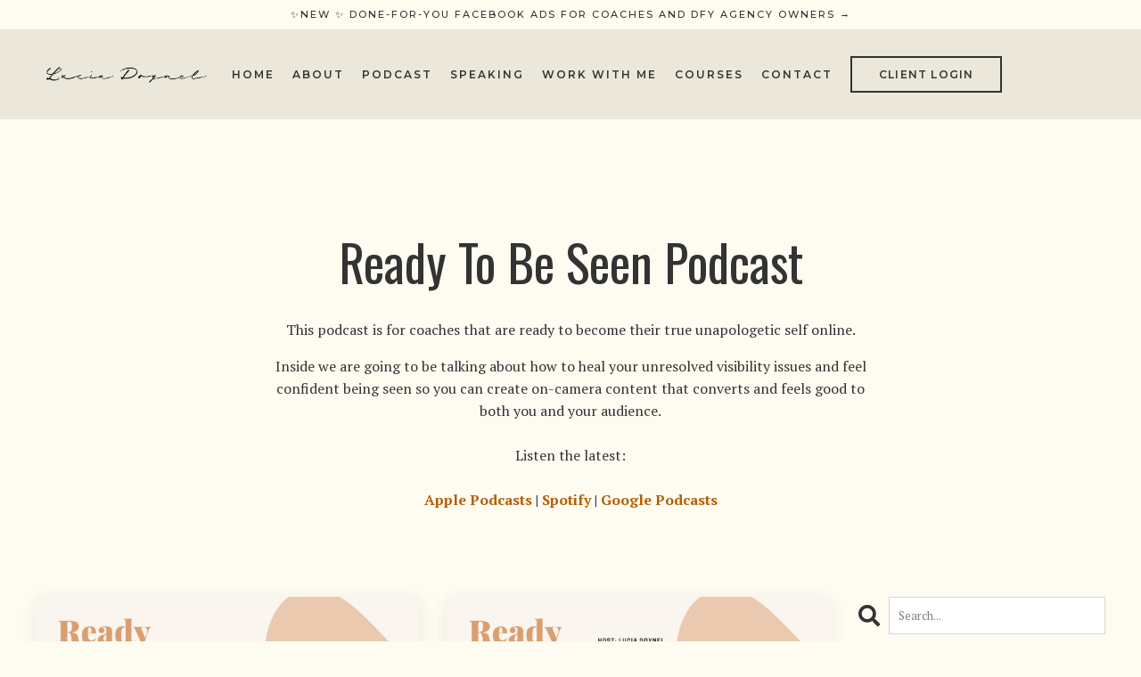

--- FILE ---
content_type: text/html; charset=utf-8
request_url: https://www.luciadoynel.com/blog/
body_size: 14604
content:
<!doctype html>
<html lang="en">
  <head>
    
              <meta name="csrf-param" content="authenticity_token">
              <meta name="csrf-token" content="UemtR4HSLEdnYCc7q6W0V1vu+0erzmdugs5kSYEVlmbgPIkiROuGOd3pOpZ/jeddbOyfPYJwOqAEsreAifysOw==">
            
    <title>
      
        Ready To Be Seen Podcast
      
    </title>
    <meta charset="utf-8" />
    <meta http-equiv="x-ua-compatible" content="ie=edge, chrome=1">
    <meta name="viewport" content="width=device-width, initial-scale=1, shrink-to-fit=no">
    
    <meta property="og:type" content="website">
<meta property="og:url" content="https://www.luciadoynel.com/blog">
<meta name="twitter:card" content="summary_large_image">

<meta property="og:title" content="Ready To Be Seen Podcast">
<meta name="twitter:title" content="Ready To Be Seen Podcast">



<meta property="og:image" content="https://kajabi-storefronts-production.kajabi-cdn.com/kajabi-storefronts-production/file-uploads/sites/127996/images/58aa-1b3b-f2c-e7-b1e0a7abc871_Cover_Art_Podcast.png">
<meta name="twitter:image" content="https://kajabi-storefronts-production.kajabi-cdn.com/kajabi-storefronts-production/file-uploads/sites/127996/images/58aa-1b3b-f2c-e7-b1e0a7abc871_Cover_Art_Podcast.png">


    
      <link href="https://kajabi-storefronts-production.kajabi-cdn.com/kajabi-storefronts-production/themes/2152271929/settings_images/WOfAp10gRfqBfv7f4na1_lucia_doynel_logo1.png?v=2" rel="shortcut icon" />
    
    <link rel="canonical" href="https://www.luciadoynel.com/blog" />

    <!-- Google Fonts ====================================================== -->
    
      <link href="//fonts.googleapis.com/css?family=PT+Serif:400,700,400italic,700italic|Oswald:400,700,400italic,700italic" rel="stylesheet" type="text/css">
    

    <!-- Kajabi CSS ======================================================== -->
    <link rel="stylesheet" media="screen" href="https://kajabi-app-assets.kajabi-cdn.com/assets/core-0d125629e028a5a14579c81397830a1acd5cf5a9f3ec2d0de19efb9b0795fb03.css" />

    

    <link rel="stylesheet" href="https://use.fontawesome.com/releases/v5.15.2/css/all.css" crossorigin="anonymous">

    <link rel="stylesheet" media="screen" href="https://kajabi-storefronts-production.kajabi-cdn.com/kajabi-storefronts-production/themes/2152271929/assets/styles.css?1764900030313099" />

    <!-- Customer CSS ====================================================== -->
    <link rel="stylesheet" media="screen" href="https://kajabi-storefronts-production.kajabi-cdn.com/kajabi-storefronts-production/themes/2152271929/assets/overrides.css?1764900030313099" />
    <style>
  /* Custom CSS Added Via Theme Settings */
  @import url('https://fonts.googleapis.com/css2?family=Montserrat:wght@500;600&display=swap');

body, html { overflow: visible !important; }

html {
  scroll-behavior: smooth;
}

h4 {
font-style: semi-bold;
}

h5, h6 {
font-family: 'Montserrat', sans-serif;
font-weight: 500;
text-transform: uppercase;
letter-spacing: 0.1em;
}

/* NAVIGATION */

.hello-bar__text {
font-family: 'Montserrat', sans-serif;
font-weight: 500;
text-transform: uppercase;
text-transform: uppercase;
letter-spacing: 2px;
font-size: 11px;
}

.logo__text {
font-family: 'Montserrat', sans-serif;
font-size: 16px;
font-weight: bold;
text-transform: uppercase;
letter-spacing: 2px;
}

.header__content--desktop {
padding: 30px 0;
}

header .link-list__link {
font-family: 'Montserrat', sans-serif;
font-weight: 600;
text-transform: uppercase;
text-transform: uppercase;
letter-spacing: 2px;
}

/* ELEMENTS */

.btn, #form-button  {
box-shadow: none;
font-size: 12px;
letter-spacing: 0.1em;
font-family: 'Montserrat', sans-serif;
font-weight: 600;
text-transform: uppercase;
}

.btn:hover {
filter: none;
}

.form-control {
font-size: 13px;
border-radius: 0;
}

ul {
padding: 0;
padding-left: 20px;
}

li {
padding-left: 10px;
padding-bottom: 5px;
}

div[data-reveal-units="days"] {
z-index: 1;
} 

.block-type--text[data-reveal-units="days"] {
z-index: 2;
} 

/* FOOTER */

.footer__content {
font-family: 'Montserrat', sans-serif;
text-transform: uppercase;
letter-spacing: 0.1em;
padding: 0;
}

.footer__credit a {
color: #fff !important;
}

aside.powered-by {
display: none;
}

/* SECTION STYLES */

/* vertically center blocks */

section[data-reveal-units="hours"] .block-type--text.text-center.col-4 .block {
display: flex;
flex-direction: column;
justify-content: center;
}

section[data-reveal-units="hours"]  img {
height: 100%;
object-fit: cover;
}

/* TEXT BLOCK */

/* big numbers in ol */

.block-type--text[data-reveal-units="minutes"] ol {
list-style: none;
counter-reset: my-counter;
padding: 0 !important;
}

.block-type--text[data-reveal-units="minutes"] ol li {
counter-increment: my-counter;
margin-bottom: 20px;
display: flex;
}

.block-type--text[data-reveal-units="minutes"] ol li::before {
content: "0" counter(my-counter) ".";
font-size: 3rem;
margin-right: 20px;
margin-top: 5px;
line-height: 1;
font-family: serif;
}

@media only screen and (max-width: 767px) {
.block-type--text[data-reveal-units="minutes"] ol li {
flex-direction: column;
align-items: center;
}
}

/* OFFER BLOCK */

.block-type--offer[data-reveal-units="minutes"] .card__image {
aspect-ratio: 1/1;
object-fit: cover;
}

/* LINK LIST BLOCK */

.block-type--link_list[data-reveal-units="minutes"] .link-list__link {
text-transform: uppercase;
letter-spacing: 2px;
font-size: 13px;
}

@media only screen and (max-width: 767px) {
.block-type--link_list[data-reveal-units="minutes"] .link-list__link {
display: block;
}
}

/* CAROUSEL SECTION */

@media screen and (min-width: 768px) { section[data-reveal-units="minutes"] .carousel .feature {
max-width: 700px;
}

/* BLOG STYLES */

.blog-listings .blog-listing__data {
display: flex;
flex-direction: column;
}

.blog-listings .blog-listing__tags {
order: -1;
}

.blog-listings .tag, .blog-post-body .tag {
background: transparent;
text-transform: uppercase;
letter-spacing: 0.1em;
font-size: 10px;
}

.blog-listings .pag__link--current {
border-bottom: 1px solid;
}

div[data-dynamic-sections="blog"] .block-type--card h3 {
font-size: 30px;
}

div[data-dynamic-sections="blog"] .block-type--card .card__button {
border: 0;
border-bottom: 1px solid;
}

/* BLOG POST STYLES */

div[data-dynamic-sections="blog_post"] .sidebar {
position: sticky;
top: 20px;
}

div[data-dynamic-sections="blog_post"] .blog-post-body__info {
display: flex;
flex-direction: column-reverse;
margin-bottom: 20px;
}

.blog-post-body__tags {
margin-bottom: 0; 
}

.blog-post-body .row {
justify-content: center;
}

@media only screen and (min-width: 768px) {
.blog-post-body .col-lg-9 {
width: 60%;
}

/* LOGIN STYLES */

#section-login .auth__content {
background: white;
padding: 50px;
}

@media only screen and (max-width: 767px) {
#section-login .auth__content {
padding: 20px;
}
}

/* MODAL STYLES */

.modal__content {
border-radius: 0 !important;
}

/* LIBRARY STYLES */

.resume-course__status {
font-size: 25px;
}

.resume-course__text {
text-align: left;
}

@media (max-width: 767px) { 
.resume-course__text, .products__title {
text-align: center !important;
}
}
</style>


    <!-- Kajabi Editor Only CSS ============================================ -->
    

    <!-- Header hook ======================================================= -->
    <link rel="alternate" type="application/rss+xml" title="Ready To Be Seen Podcast" href="https://www.luciadoynel.com/blog.rss" /><script type="text/javascript">
  var Kajabi = Kajabi || {};
</script>
<script type="text/javascript">
  Kajabi.currentSiteUser = {
    "id" : "-1",
    "type" : "Guest",
    "contactId" : "",
  };
</script>
<script type="text/javascript">
  Kajabi.theme = {
    activeThemeName: "Cashmere Website",
    previewThemeId: null,
    editor: false
  };
</script>
<meta name="turbo-prefetch" content="false">
<!-- SegMetrics -->
<script type="text/javascript">
var _segq = _segq || [];
var _segs = _segs || {};
(function () {var dc = document.createElement('script');dc.type = 'text/javascript';dc.async = true;dc.src = '//tag.segmetrics.io/aEKB50.js';var s = document.getElementsByTagName('script')[0];s.parentNode.insertBefore(dc,s);})();
</script>
<!-- SegMetrics END -->

<!-- Google Tag Manager -->
<script>(function(w,d,s,l,i){w[l]=w[l]||[];w[l].push({'gtm.start':
new Date().getTime(),event:'gtm.js'});var f=d.getElementsByTagName(s)[0],
j=d.createElement(s),dl=l!='dataLayer'?'&l='+l:'';j.async=true;j.src=
'https://www.googletagmanager.com/gtm.js?id='+i+dl;f.parentNode.insertBefore(j,f);
})(window,document,'script','dataLayer','GTM-KH79TSHS');</script>
<!-- End Google Tag Manager -->

<meta name="facebook-domain-verification" content="lx27a9hnwffsn7loawk1wzu92g9yrx" />
<script src='https://www.google.com/recaptcha/api.js'></script>
<!--Notifia -->
<script>(function (d,s,i) {
        var j = d.createElement('script');
        j.async = true;
        j.id = 'notifia';
        j.src = 'https://static.notifia.io/widget.js';
        j.setAttribute('initialize',i);
        d.head.appendChild(j);
    })( document, 'script', 'MceISdmgF87Y6');</script>
<!-- End Notifia -->
<meta name="google-site-verification" content="EFuikjpnhTE8fs2k7BK3xAi5E4v42c8LWofamsMA7Ao" />
<!-- ManyChat -->
<script src="//widget.manychat.com/2130078187023588.js" async="async"></script>
<!-- Pinterest Tag -->
<script>
!function(e){if(!window.pintrk){window.pintrk = function () {
window.pintrk.queue.push(Array.prototype.slice.call(arguments))};var
  n=window.pintrk;n.queue=[],n.version="3.0";var
  t=document.createElement("script");t.async=!0,t.src=e;var
  r=document.getElementsByTagName("script")[0];
  r.parentNode.insertBefore(t,r)}}("https://s.pinimg.com/ct/core.js");
pintrk('load', '2612650085763', {em: '<user_email_address>'});
pintrk('page');
</script>
<noscript>
<img height="1" width="1" style="display:none;" alt=""
  src="https://ct.pinterest.com/v3/?event=init&tid=2612650085763&pd[em]=<hashed_email_address>&noscript=1" />
</noscript>
<!-- end Pinterest Tag -->
<!-- Deadline Funnel --><script type="text/javascript" data-cfasync="false">function SendUrlToDeadlineFunnel(e){var r,t,c,a,h,n,o,A,i = "ABCDEFGHIJKLMNOPQRSTUVWXYZabcdefghijklmnopqrstuvwxyz0123456789+/=",d=0,l=0,s="",u=[];if(!e)return e;do r=e.charCodeAt(d++),t=e.charCodeAt(d++),c=e.charCodeAt(d++),A=r<<16|t<<8|c,a=A>>18&63,h=A>>12&63,n=A>>6&63,o=63&A,u[l++]=i.charAt(a)+i.charAt(h)+i.charAt(n)+i.charAt(o);while(d<e.length);s=u.join("");var C=e.length%3;var decoded = (C?s.slice(0,C-3):s)+"===".slice(C||3);decoded = decoded.replace("+", "-");decoded = decoded.replace("/", "_");return decoded;} var url = SendUrlToDeadlineFunnel(location.href); var parentUrlValue;try {parentUrlValue = window.parent.location.href;} catch(err) {if(err.name === "SecurityError") {parentUrlValue = document.referrer;}}var parentUrl = (parent !== window) ? ("/" + SendUrlToDeadlineFunnel(parentUrlValue)) : "";(function() {var s = document.createElement("script");s.type = "text/javascript";s.async = true;s.setAttribute("data-scriptid", "dfunifiedcode");s.src ="https://a.deadlinefunnel.com/unified/reactunified.bundle.js?userIdHash=eyJpdiI6IlRBaHJBcEJabjRjRzc0YmNvOVMwUEE9PSIsInZhbHVlIjoiQVM1aXBUS2pOR0pyeStGcEw0dllqUT09IiwibWFjIjoiZmY3ZWU3Y2M4YTdjNWQ5NDNkYTU1ZWM0ZGNkMDE2ZWYzOTM5MjljNDBjODJkNDc2NWIxNGRmZWFlMjAyYTE2OSJ9&pageFromUrl="+url+"&parentPageFromUrl="+parentUrl;var s2 = document.getElementsByTagName("script")[0];s2.parentNode.insertBefore(s, s2);})();</script><!-- End Deadline Funnel -->

<script>
!function (w, d, t) {
  w.TiktokAnalyticsObject=t;var ttq=w[t]=w[t]||[];ttq.methods=["page","track","identify","instances","debug","on","off","once","ready","alias","group","enableCookie","disableCookie"],ttq.setAndDefer=function(t,e){t[e]=function(){t.push([e].concat(Array.prototype.slice.call(arguments,0)))}};for(var i=0;i<ttq.methods.length;i++)ttq.setAndDefer(ttq,ttq.methods[i]);ttq.instance=function(t){for(var e=ttq._i[t]||[],n=0;n<ttq.methods.length;n++)ttq.setAndDefer(e,ttq.methods[n]);return e},ttq.load=function(e,n){var i="https://analytics.tiktok.com/i18n/pixel/events.js";ttq._i=ttq._i||{},ttq._i[e]=[],ttq._i[e]._u=i,ttq._t=ttq._t||{},ttq._t[e]=+new Date,ttq._o=ttq._o||{},ttq._o[e]=n||{};var o=document.createElement("script");o.type="text/javascript",o.async=!0,o.src=i+"?sdkid="+e+"&lib="+t;var a=document.getElementsByTagName("script")[0];a.parentNode.insertBefore(o,a)};

  ttq.load('C9I6VQBC77UB7GEANDSG');
  ttq.page();
}(window, document, 'ttq');
</script>

<!-- Google tag (gtag.js) -->
<script async src="https://www.googletagmanager.com/gtag/js?id=G-QKYW7M184Q"></script>
<script>
  window.dataLayer = window.dataLayer || [];
  function gtag(){dataLayer.push(arguments);}
  gtag('js', new Date());

  gtag('config', 'G-QKYW7M184Q');
</script>
<!-- Hotjar Tracking Code for https://www.luciadoynel.com/alignedpresence -->
<script>
    (function(h,o,t,j,a,r){
        h.hj=h.hj||function(){(h.hj.q=h.hj.q||[]).push(arguments)};
        h._hjSettings={hjid:3547416,hjsv:6};
        a=o.getElementsByTagName('head')[0];
        r=o.createElement('script');r.async=1;
        r.src=t+h._hjSettings.hjid+j+h._hjSettings.hjsv;
        a.appendChild(r);
    })(window,document,'https://static.hotjar.com/c/hotjar-','.js?sv=');
</script>
<!-- Manychat -->
<script src="//widget.manychat.com/2130078187023588.js" defer="defer"></script>
<script src="https://mccdn.me/assets/js/widget.js" defer="defer"></script>
<script src="https://cdn.jasongo.net/ecf.js"></script>
<script>
  !function(){var analytics=window.analytics=window.analytics||[];if(!analytics.initialize)if(analytics.invoked)window.console&&console.error&&console.error("Segment snippet included twice.");else{analytics.invoked=!0;analytics.methods=["trackSubmit","trackClick","trackLink","trackForm","pageview","identify","reset","group","track","ready","alias","debug","page","once","off","on","addSourceMiddleware","addIntegrationMiddleware","setAnonymousId","addDestinationMiddleware"];analytics.factory=function(e){return function(){if(window.analytics.initialized)return window.analytics[e].apply(window.analytics,arguments);var i=Array.prototype.slice.call(arguments);i.unshift(e);analytics.push(i);return analytics}};for(var i=0;i<analytics.methods.length;i++){var key=analytics.methods[i];analytics[key]=analytics.factory(key)}analytics.load=function(key,i){var t=document.createElement("script");t.type="text/javascript";t.async=!0;t.src="https://cdn.segment.com/analytics.js/v1/" + key + "/analytics.min.js";var n=document.getElementsByTagName("script")[0];n.parentNode.insertBefore(t,n);analytics._loadOptions=i};analytics._writeKey="ZOOA3qJxJbcMZ6GAzdDLcG6Pv0Lrb7uC";;analytics.SNIPPET_VERSION="4.16.1";
  analytics.load("ZOOA3qJxJbcMZ6GAzdDLcG6Pv0Lrb7uC");
  analytics.page();
  }}();
</script>

<script>
  !function(){var analytics=window.analytics=window.analytics||[];if(!analytics.initialize)if(analytics.invoked)window.console&&console.error&&console.error("Segment snippet included twice.");else{analytics.invoked=!0;analytics.methods=["trackSubmit","trackClick","trackLink","trackForm","pageview","identify","reset","group","track","ready","alias","debug","page","once","off","on","addSourceMiddleware","addIntegrationMiddleware","setAnonymousId","addDestinationMiddleware"];analytics.factory=function(e){return function(){if(window.analytics.initialized)return window.analytics[e].apply(window.analytics,arguments);var i=Array.prototype.slice.call(arguments);i.unshift(e);analytics.push(i);return analytics}};for(var i=0;i<analytics.methods.length;i++){var key=analytics.methods[i];analytics[key]=analytics.factory(key)}analytics.load=function(key,i){var t=document.createElement("script");t.type="text/javascript";t.async=!0;t.src="https://cdn.segment.com/analytics.js/v1/" + key + "/analytics.min.js";var n=document.getElementsByTagName("script")[0];n.parentNode.insertBefore(t,n);analytics._loadOptions=i};analytics._writeKey="ZOOA3qJxJbcMZ6GAzdDLcG6Pv0Lrb7uC";;analytics.SNIPPET_VERSION="4.16.1";
  analytics.load("ZOOA3qJxJbcMZ6GAzdDLcG6Pv0Lrb7uC");
  analytics.page();
  }}();
</script>
<script src="https://cdn.jasongo.net/ecf.js"></script> 

<!-- Google Tag Manager (noscript) -->
<noscript><iframe src="https://www.googletagmanager.com/ns.html?id=GTM-TG9FGGL"
height="0" width="0" style="display:none;visibility:hidden"></iframe></noscript>
<!-- End Google Tag Manager (noscript) -->
<!-- Code Goes Here -->


<script>(function(w,r){w._rwq=r;w[r]=w[r]||function(){(w[r].q=w[r].q||[]).push(arguments)}})(window,'rewardful');</script>
<script async src='https://r.wdfl.co/rw.js' data-rewardful='e5dff5'></script><script async src="https://www.googletagmanager.com/gtag/js?id=G-QKYW7M184Q"></script>
<script>
  window.dataLayer = window.dataLayer || [];
  function gtag(){dataLayer.push(arguments);}
  gtag('js', new Date());
  gtag('config', 'G-QKYW7M184Q');
</script>
<style type="text/css">
  #editor-overlay {
    display: none;
    border-color: #2E91FC;
    position: absolute;
    background-color: rgba(46,145,252,0.05);
    border-style: dashed;
    border-width: 3px;
    border-radius: 3px;
    pointer-events: none;
    cursor: pointer;
    z-index: 10000000000;
  }
  .editor-overlay-button {
    color: white;
    background: #2E91FC;
    border-radius: 2px;
    font-size: 13px;
    margin-inline-start: -24px;
    margin-block-start: -12px;
    padding-block: 3px;
    padding-inline: 10px;
    text-transform:uppercase;
    font-weight:bold;
    letter-spacing:1.5px;

    left: 50%;
    top: 50%;
    position: absolute;
  }
</style>
<script src="https://kajabi-app-assets.kajabi-cdn.com/vite/assets/track_analytics-999259ad.js" crossorigin="anonymous" type="module"></script><link rel="modulepreload" href="https://kajabi-app-assets.kajabi-cdn.com/vite/assets/stimulus-576c66eb.js" as="script" crossorigin="anonymous">
<link rel="modulepreload" href="https://kajabi-app-assets.kajabi-cdn.com/vite/assets/track_product_analytics-9c66ca0a.js" as="script" crossorigin="anonymous">
<link rel="modulepreload" href="https://kajabi-app-assets.kajabi-cdn.com/vite/assets/stimulus-e54d982b.js" as="script" crossorigin="anonymous">
<link rel="modulepreload" href="https://kajabi-app-assets.kajabi-cdn.com/vite/assets/trackProductAnalytics-3d5f89d8.js" as="script" crossorigin="anonymous">      <script type="text/javascript">
        if (typeof (window.rudderanalytics) === "undefined") {
          !function(){"use strict";window.RudderSnippetVersion="3.0.3";var sdkBaseUrl="https://cdn.rudderlabs.com/v3"
          ;var sdkName="rsa.min.js";var asyncScript=true;window.rudderAnalyticsBuildType="legacy",window.rudderanalytics=[]
          ;var e=["setDefaultInstanceKey","load","ready","page","track","identify","alias","group","reset","setAnonymousId","startSession","endSession","consent"]
          ;for(var n=0;n<e.length;n++){var t=e[n];window.rudderanalytics[t]=function(e){return function(){
          window.rudderanalytics.push([e].concat(Array.prototype.slice.call(arguments)))}}(t)}try{
          new Function('return import("")'),window.rudderAnalyticsBuildType="modern"}catch(a){}
          if(window.rudderAnalyticsMount=function(){
          "undefined"==typeof globalThis&&(Object.defineProperty(Object.prototype,"__globalThis_magic__",{get:function get(){
          return this},configurable:true}),__globalThis_magic__.globalThis=__globalThis_magic__,
          delete Object.prototype.__globalThis_magic__);var e=document.createElement("script")
          ;e.src="".concat(sdkBaseUrl,"/").concat(window.rudderAnalyticsBuildType,"/").concat(sdkName),e.async=asyncScript,
          document.head?document.head.appendChild(e):document.body.appendChild(e)
          },"undefined"==typeof Promise||"undefined"==typeof globalThis){var d=document.createElement("script")
          ;d.src="https://polyfill-fastly.io/v3/polyfill.min.js?version=3.111.0&features=Symbol%2CPromise&callback=rudderAnalyticsMount",
          d.async=asyncScript,document.head?document.head.appendChild(d):document.body.appendChild(d)}else{
          window.rudderAnalyticsMount()}window.rudderanalytics.load("2apYBMHHHWpiGqicceKmzPebApa","https://kajabiaarnyhwq.dataplane.rudderstack.com",{})}();
        }
      </script>
      <script type="text/javascript">
        if (typeof (window.rudderanalytics) !== "undefined") {
          rudderanalytics.page({"account_id":"113746","site_id":"127996"});
        }
      </script>
      <script type="text/javascript">
        if (typeof (window.rudderanalytics) !== "undefined") {
          (function () {
            function AnalyticsClickHandler (event) {
              const targetEl = event.target.closest('a') || event.target.closest('button');
              if (targetEl) {
                rudderanalytics.track('Site Link Clicked', Object.assign(
                  {"account_id":"113746","site_id":"127996"},
                  {
                    link_text: targetEl.textContent.trim(),
                    link_href: targetEl.href,
                    tag_name: targetEl.tagName,
                  }
                ));
              }
            };
            document.addEventListener('click', AnalyticsClickHandler);
          })();
        }
      </script>
<script>
!function(f,b,e,v,n,t,s){if(f.fbq)return;n=f.fbq=function(){n.callMethod?
n.callMethod.apply(n,arguments):n.queue.push(arguments)};if(!f._fbq)f._fbq=n;
n.push=n;n.loaded=!0;n.version='2.0';n.agent='plkajabi';n.queue=[];t=b.createElement(e);t.async=!0;
t.src=v;s=b.getElementsByTagName(e)[0];s.parentNode.insertBefore(t,s)}(window,
                                                                      document,'script','https://connect.facebook.net/en_US/fbevents.js');


fbq('init', '1648223652084246');
fbq('track', "PageView");</script>
<noscript><img height="1" width="1" style="display:none"
src="https://www.facebook.com/tr?id=1648223652084246&ev=PageView&noscript=1"
/></noscript>
<meta name='site_locale' content='en'><style type="text/css">
  /* Font Awesome 4 */
  .fa.fa-twitter{
    font-family:sans-serif;
  }
  .fa.fa-twitter::before{
    content:"𝕏";
    font-size:1.2em;
  }

  /* Font Awesome 5 */
  .fab.fa-twitter{
    font-family:sans-serif;
  }
  .fab.fa-twitter::before{
    content:"𝕏";
    font-size:1.2em;
  }
</style>
<link rel="stylesheet" href="https://cdn.jsdelivr.net/npm/@kajabi-ui/styles@1.0.4/dist/kajabi_products/kajabi_products.css" />
<script type="module" src="https://cdn.jsdelivr.net/npm/@pine-ds/core@3.14.0/dist/pine-core/pine-core.esm.js"></script>
<script nomodule src="https://cdn.jsdelivr.net/npm/@pine-ds/core@3.14.0/dist/pine-core/index.esm.js"></script>


  </head>

  <style>
  body {
    
      
        background-color: #fefbf1;
      
    
  }
</style>

  <body id="encore-theme" class="background-light">
    


    <div id="section-header" data-section-id="header">

<style>
  /* Default Header Styles */
  .header {
    
      background-color: #ebe7da;
    
    font-size: 12px;
  }
  .header a,
  .header a.link-list__link,
  .header a.link-list__link:hover,
  .header a.social-icons__icon,
  .header .user__login a,
  .header .dropdown__item a,
  .header .dropdown__trigger:hover {
    color: #333333;
  }
  .header .dropdown__trigger {
    color: #333333 !important;
  }
  /* Mobile Header Styles */
  @media (max-width: 767px) {
    .header {
      
      font-size: 12px;
    }
    
    .header .hamburger__slices .hamburger__slice {
      
        background-color: #555555;
      
    }
    
      .header a.link-list__link, .dropdown__item a, .header__content--mobile {
        text-align: left;
      }
    
    .header--overlay .header__content--mobile  {
      padding-bottom: 20px;
    }
  }
  /* Sticky Styles */
  
</style>

<div class="hidden">
  
    
  
    
  
    
  
    
      0
    
  
  
  
  
</div>

<header class="header header--overlay    background-light header--close-on-scroll" kjb-settings-id="sections_header_settings_background_color">
  <div class="hello-bars">
    
      
    
      
    
      
    
      
          <style>
@media (min-width: 768px) {
  #block-1681500753908 {
    text-align: ;
  }
} 
</style>

<div id="block-1681500753908" class="header__block header__block--hello-bar header__block--show " kjb-settings-id="sections_header_blocks_1681500753908_settings_stretch">
  

<style>
  #block-1681500753908 .hello-bar {
    background-color: #fefbf1;
  }
  #block-1681500753908 .hello-bar__text {
    color: #333333;
  }
</style>

<div class="block hello-bar background-light text-center" kjb-settings-id="sections_header_blocks_1681500753908_settings_text">
  
    <a href="https://luciadoynel.com/holisticads"   target="_blank" rel="noopener" >
  
    <div class="container">
      <p class="hello-bar__text" kjb-settings-id="sections_header_blocks_1681500753908_settings_text_color">✨NEW ✨ DONE-FOR-YOU FACEBOOK ADS FOR COACHES AND DFY AGENCY OWNERS →</p>
    </div>
  
    </a>
  
</div>

</div>

      
    
  </div>
  
    <div class="header__wrap">
      <div class="header__content header__content--desktop background-light">
        <div class="container header__container media justify-content-left">
          
            
                <style>
@media (min-width: 768px) {
  #block-1669924913962 {
    text-align: left;
  }
} 
</style>

<div id="block-1669924913962" class="header__block header__block--logo header__block--show header__switch-content " kjb-settings-id="sections_header_blocks_1669924913962_settings_stretch">
  <style>
  #block-1669924913962 {
    line-height: 1;
  }
  #block-1669924913962 .logo__image {
    display: block;
    width: 200px;
  }
  #block-1669924913962 .logo__text {
    color: ;
  }
</style>

<a class="logo" href="/">
  
    
      <img class="logo__image" src="https://kajabi-storefronts-production.kajabi-cdn.com/kajabi-storefronts-production/sites/127996/images/dFNVnOmhQUWex745wQdF_lucia_doynel_logo1.png" kjb-settings-id="sections_header_blocks_1669924913962_settings_logo" alt="Header Logo" />
    
  
</a>

</div>

              
          
            
                <style>
@media (min-width: 768px) {
  #block-1669924940481 {
    text-align: center;
  }
} 
</style>

<div id="block-1669924940481" class="header__block header__switch-content header__block--menu " kjb-settings-id="sections_header_blocks_1669924940481_settings_stretch">
  <div class="link-list justify-content-center" kjb-settings-id="sections_header_blocks_1669924940481_settings_menu">
  
    <a class="link-list__link" href="https://www.luciadoynel.com/"  target="_blank" rel="noopener" >Home</a>
  
    <a class="link-list__link" href="https://www.luciadoynel.com/about"  target="_blank" rel="noopener" >About</a>
  
    <a class="link-list__link" href="https://www.luciadoynel.com/blog"  target="_blank" rel="noopener" >Podcast</a>
  
    <a class="link-list__link" href="https://www.luciadoynel.com/speaking"  target="_blank" rel="noopener" >Speaking</a>
  
    <a class="link-list__link" href="https://www.luciadoynel.com/work-with-me"  target="_blank" rel="noopener" >Work With Me</a>
  
    <a class="link-list__link" href="https://www.luciadoynel.com/store"  target="_blank" rel="noopener" >Courses</a>
  
    <a class="link-list__link" href="https://www.luciadoynel.com/contact"  target="_blank" rel="noopener" >Contact</a>
  
</div>

</div>

              
          
            
                <style>
@media (min-width: 768px) {
  #block-1669925654657 {
    text-align: left;
  }
} 
</style>

<div id="block-1669925654657" class="header__block header__switch-content header__block--cta " kjb-settings-id="sections_header_blocks_1669925654657_settings_stretch">
  






<style>
  #block-1669925654657 .btn,
  [data-slick-id="1669925654657"] .block .btn {
    color: #fefbf1;
    border-color: #333333;
    border-radius: 0px;
    background-color: #333333;
  }
  #block-1669925654657 .btn--outline,
  [data-slick-id="1669925654657"] .block .btn--outline {
    background: transparent;
    color: #333333;
  }
</style>

<a class="btn btn--outline btn--medium btn--auto" href="https://www.luciadoynel.com/library"   target="_blank" rel="noopener"  kjb-settings-id="sections_header_blocks_1669925654657_settings_btn_background_color" role="button">
  
    CLIENT LOGIN
  
</a>

</div>

              
          
            
          
          
            <div class="hamburger hidden--desktop" kjb-settings-id="sections_header_settings_hamburger_color">
              <div class="hamburger__slices">
                <div class="hamburger__slice hamburger--slice-1"></div>
                <div class="hamburger__slice hamburger--slice-2"></div>
                <div class="hamburger__slice hamburger--slice-3"></div>
                <div class="hamburger__slice hamburger--slice-4"></div>
              </div>
            </div>
          
        </div>
      </div>
      <div class="header__content header__content--mobile">
        <div class="header__switch-content header__spacer"></div>
      </div>
    </div>
  
</header>

</div>
    <main>
      <div data-dynamic-sections=blog><div id="section-1642173821792" data-section-id="1642173821792"><style>
  
  #section-1642173821792 .section__overlay {
    position: absolute;
    width: 100%;
    height: 100%;
    left: 0;
    top: 0;
    background-color: #fefbf1;
  }
  #section-1642173821792 .sizer {
    padding-top: 20px;
    padding-bottom: 20px;
  }
  #section-1642173821792 .container {
    max-width: calc(1260px + 20px + 20px);
    padding-right: 20px;
    padding-left: 20px;
    
  }
  #section-1642173821792 .row {
    
  }
  #section-1642173821792 .container--full {
    width: 100%;
    max-width: calc(100% + 20px + 20px);
  }
  @media (min-width: 768px) {
    
    #section-1642173821792 .sizer {
      padding-top: 100px;
      padding-bottom: 0px;
    }
    #section-1642173821792 .container {
      max-width: calc(1260px + 40px + 40px);
      padding-right: 40px;
      padding-left: 40px;
    }
    #section-1642173821792 .container--full {
      max-width: calc(100% + 40px + 40px);
    }
  }
  
  
</style>


<section kjb-settings-id="sections_1642173821792_settings_background_color"
  class="section
  
  
   background-light "
  data-reveal-event=""
  data-reveal-offset=""
  data-reveal-units="seconds">
  <div class="sizer ">
    
    <div class="section__overlay"></div>
    <div class="container ">
      <div class="row align-items-center justify-content-center">
        
          




<style>
  /* flush setting */
  
  
  /* margin settings */
  #block-1642173821792_0, [data-slick-id="1642173821792_0"] {
    margin-top: 0px;
    margin-right: 0px;
    margin-bottom: 0px;
    margin-left: 0px;
  }
  #block-1642173821792_0 .block, [data-slick-id="1642173821792_0"] .block {
    /* border settings */
    border: 4px none black;
    border-radius: 4px;
    

    /* background color */
    
    /* default padding for mobile */
    
    
    
    /* mobile padding overrides */
    
    
    
    
    
  }

  @media (min-width: 768px) {
    /* desktop margin settings */
    #block-1642173821792_0, [data-slick-id="1642173821792_0"] {
      margin-top: 0px;
      margin-right: 0px;
      margin-bottom: 0px;
      margin-left: 0px;
    }
    #block-1642173821792_0 .block, [data-slick-id="1642173821792_0"] .block {
      /* default padding for desktop  */
      
      
      /* desktop padding overrides */
      
      
      
      
      
    }
  }
  /* mobile text align */
  @media (max-width: 767px) {
    #block-1642173821792_0, [data-slick-id="1642173821792_0"] {
      text-align: center;
    }
  }
</style>



<div
  id="block-1642173821792_0"
  class="
  block-type--text
  text-center
  col-7
  
  
  
    
  
  
  "
  
  data-reveal-event=""
  data-reveal-offset=""
  data-reveal-units="seconds"
  
    kjb-settings-id="sections_1642173821792_blocks_1642173821792_0_settings_width"
    >
  <div class="block
    box-shadow-none
    "
    
      data-aos="none"
      data-aos-delay="0"
      data-aos-duration="0"
    
    >
    
    <style>
  
  #block-1577982541036_0 .btn {
    margin-top: 1rem;
  }
</style>

<h1 style="margin-bottom: 20px;">Ready To Be Seen Podcast</h1>
<p>This podcast is for coaches that are ready to become their true unapologetic self online.</p>
<p>Inside we are going to be talking about how to heal your unresolved visibility issues and feel confident being seen so you can create on-camera content that converts and feels good to both you and your audience.<br /><br />Listen the latest:<br /><br /><strong><span style="color: #b45f06;"><a href="https://podcasts.apple.com/us/podcast/ready-to-be-seen/id1610826570" target="_blank" rel="noopener noreferrer" style="color: #b45f06;">Apple Podcasts</a></span> | <span style="color: #b45f06;"><a href="https://open.spotify.com/show/33UIMNyIq7j7dQ8QX36m52" target="_blank" rel="noopener noreferrer" style="color: #b45f06;">Spotify</a></span> | <span style="color: #b45f06;"><a href="https://podcasts.google.com/feed/aHR0cHM6Ly9hcHAua2FqYWJpLmNvbS9wb2RjYXN0cy8yMTQ3NDk2NTI5L2ZlZWQ" target="_blank" rel="noopener noreferrer" style="color: #b45f06;">Google Podcasts</a></span></strong></p>

  </div>
</div>


        
      </div>
    </div>
  </div>
</section>
</div><div id="section-1599589855686" data-section-id="1599589855686"><style>
  
  .blog-listings {
    background-color: #fefbf1;
  }
  .blog-listings .sizer {
    padding-top: 0px;
    padding-bottom: 20px;
  }
  .blog-listings .container {
    max-width: calc(1260px + 20px + 20px);
    padding-right: 20px;
    padding-left: 20px;
  }
  .blog-listing__panel {
    background-color: #fefbf1;
    border-color: ;
    border-radius: 4px;
    border-style: none;
    border-width: 25px ;
  }
  .blog-listing__title {
    color:  !important;
  }
  .blog-listing__title:hover {
    color:  !important;
  }
  .blog-listing__date {
    color: ;
  }
  .tag {
    color: ;
    background-color: ;
  }
  .tag:hover {
    color: ;
    background-color: ;
  }
  .blog-listing__content {
    color: ;
  }
  .blog-listing__more {
    color: #000000;
  }
  @media (min-width: 768px) {
    
    .blog-listings .sizer {
      padding-top: 50px;
      padding-bottom: 100px;
    }
    .blog-listings .container {
      max-width: calc(1260px + 40px + 40px);
      padding-right: 40px;
      padding-left: 40px;
    }
  }
  .pag__link {
    color: #000000;
  }
  .pag__link--current {
    color: #000000;
  }
  .pag__link--disabled {
    color: rgba(0, 0, 0, 0.275);
  }
</style>

<section class="blog-listings background-light" kjb-settings-id="sections_1599589855686_settings_background_color">
  <div class="sizer">
    
    <div class="container">
      <div class="row">
        
          <div class="col-lg-9">
        
          <div class="blog-listings__content blog-listings__content--grid-2">
            
              
                





<div class="blog-listing blog-listing--grid-2 blog-listing--has-media">
  
    <div class="blog-listing__panel box-shadow-medium background-light">
  
    <div class="blog-listing__media">
      
        
          <a href="/blog/how-backlinks-build-trust">
            <img src="https://kajabi-storefronts-production.kajabi-cdn.com/kajabi-storefronts-production/file-uploads/blogs/28251/images/25ade2d-b226-56ff-7ccc-8adcbc3d5d00_78b62d98-d12e-4c21-bf59-fa2f34b989bb.png" alt="" />
          </a>
        
      
    </div>
    <div class="blog-listing__data">
      <a class="h3 blog-listing__title" href="/blog/how-backlinks-build-trust">(Featured) Styling Your Online Presence: How Backlinks Build Trust With Your Audience w/ Holistic & Co.</a>
      
        <span class="blog-listing__tags" kjb-settings-id="sections_1599589855686_settings_show_tags">
          
        </span>
      
      
      
      
    </div>
  
    </div>
  
</div>

              
                





<div class="blog-listing blog-listing--grid-2 blog-listing--has-media">
  
    <div class="blog-listing__panel box-shadow-medium background-light">
  
    <div class="blog-listing__media">
      
        
          <a href="/blog/kirstenroldan">
            <img src="https://kajabi-storefronts-production.kajabi-cdn.com/kajabi-storefronts-production/file-uploads/blogs/28251/images/b44bc4d-004f-262d-7c5e-65460cecdb01_Kirsten_Roldan_blog_cover.png" alt="" />
          </a>
        
      
    </div>
    <div class="blog-listing__data">
      <a class="h3 blog-listing__title" href="/blog/kirstenroldan">Why Email Is The Million Dollar Strategy with Kirsten Roldan</a>
      
        <span class="blog-listing__tags" kjb-settings-id="sections_1599589855686_settings_show_tags">
          
            
              <a class="tag" href="https://www.luciadoynel.com/blog?tag=podcast">podcast</a>
            
          
        </span>
      
      
      
      
    </div>
  
    </div>
  
</div>

              
                





<div class="blog-listing blog-listing--grid-2 blog-listing--has-media">
  
    <div class="blog-listing__panel box-shadow-medium background-light">
  
    <div class="blog-listing__media">
      
        
          <a href="/blog/WillowMcDonough">
            <img src="https://kajabi-storefronts-production.kajabi-cdn.com/kajabi-storefronts-production/file-uploads/blogs/28251/images/0e6f26a-c6f4-5ac-d113-ad122adebbfe_9699bdab-c7d1-442d-b0c8-5d9a93e7383f.png" alt="" />
          </a>
        
      
    </div>
    <div class="blog-listing__data">
      <a class="h3 blog-listing__title" href="/blog/WillowMcDonough">The most under-utilized storytelling tool for business owners with Willow McDonough</a>
      
        <span class="blog-listing__tags" kjb-settings-id="sections_1599589855686_settings_show_tags">
          
            
              <a class="tag" href="https://www.luciadoynel.com/blog?tag=podcast">podcast</a>
            
              <a class="tag" href="https://www.luciadoynel.com/blog?tag=willow+mcdonough">willow mcdonough</a>
            
          
        </span>
      
      
      
      
    </div>
  
    </div>
  
</div>

              
                





<div class="blog-listing blog-listing--grid-2 blog-listing--has-media">
  
    <div class="blog-listing__panel box-shadow-medium background-light">
  
    <div class="blog-listing__media">
      
        
          <a href="/blog/meenadchi">
            <img src="https://kajabi-storefronts-production.kajabi-cdn.com/kajabi-storefronts-production/file-uploads/blogs/28251/images/cb3ed0f-0440-4054-60e-73061d65c7f_meenadchi.png" alt="" />
          </a>
        
      
    </div>
    <div class="blog-listing__data">
      <a class="h3 blog-listing__title" href="/blog/meenadchi">Unleash Your Purpose and Find Safety as an Entrepreneur through Ancestral Healing and Nonviolent Communication with Meenadchi</a>
      
        <span class="blog-listing__tags" kjb-settings-id="sections_1599589855686_settings_show_tags">
          
            
              <a class="tag" href="https://www.luciadoynel.com/blog?tag=podcast">podcast</a>
            
          
        </span>
      
      
      
      
    </div>
  
    </div>
  
</div>

              
                





<div class="blog-listing blog-listing--grid-2 blog-listing--has-media">
  
    <div class="blog-listing__panel box-shadow-medium background-light">
  
    <div class="blog-listing__media">
      
        
          <a href="/blog/lisakuzman">
            <img src="https://kajabi-storefronts-production.kajabi-cdn.com/kajabi-storefronts-production/file-uploads/blogs/28251/images/7beaa12-03c6-ffdf-76a4-dfa76cbdfc44_76ea29ef-bef0-47ee-bea2-01fe00673b0c.png" alt="" />
          </a>
        
      
    </div>
    <div class="blog-listing__data">
      <a class="h3 blog-listing__title" href="/blog/lisakuzman">How Trauma Impacts Business Success with Lisa Kuzman</a>
      
        <span class="blog-listing__tags" kjb-settings-id="sections_1599589855686_settings_show_tags">
          
            
              <a class="tag" href="https://www.luciadoynel.com/blog?tag=lisa+kuzman">lisa kuzman</a>
            
              <a class="tag" href="https://www.luciadoynel.com/blog?tag=podcast">podcast</a>
            
          
        </span>
      
      
      
      
    </div>
  
    </div>
  
</div>

              
                





<div class="blog-listing blog-listing--grid-2 ">
  
    <div class="blog-listing__panel box-shadow-medium background-light">
  
    <div class="blog-listing__media">
      
        
      
    </div>
    <div class="blog-listing__data">
      <a class="h3 blog-listing__title" href="/blog/i-delayed-the-launch-of-my-website-because-i-didn-t-have-a-proper-photo">I DELAYED THE LAUNCH OF MY WEBSITE BECAUSE I DIDN'T HAVE A PROPER PHOTO</a>
      
        <span class="blog-listing__tags" kjb-settings-id="sections_1599589855686_settings_show_tags">
          
        </span>
      
      
      
      
    </div>
  
    </div>
  
</div>

              
              
                <div class="pag">
  
    <p class="pag__link pagination__link--prev pag__link--disabled">
      <i class="fa fa-arrow-left"></i>
    </p>
  
  
    
      
        <a class="pag__link pag__link--current" href="?page=1">1</a>
      
    
      
        <a class="pag__link" href="?page=2">2</a>
      
    
      
        <a class="pag__link" href="?page=3">3</a>
      
    
  
  
    <a class="pag__link pag__link--next" href="?page=2">
      <i class="fa fa-arrow-right"></i>
    </a>
  
</div>

              
            
          </div>
        </div>
        <style>
   .sidebar__panel {
     background-color: #ffffff;
     border-color: ;
     border-radius: 4px;
     border-style: none;
     border-width: 25px ;
   }
</style>

<div class="col-lg-3    ">
  <div class="sidebar" kjb-settings-id="sections_1599589855686_settings_show_sidebar">
    
      
        <div class="sidebar__block">
          
              <style>
  .sidebar-search__icon i {
    color: ;
  }
  .sidebar-search--1669663678637 ::-webkit-input-placeholder {
    color: ;
  }
  .sidebar-search--1669663678637 ::-moz-placeholder {
    color: ;
  }
  .sidebar-search--1669663678637 :-ms-input-placeholder {
    color: ;
  }
  .sidebar-search--1669663678637 :-moz-placeholder {
    color: ;
  }
  .sidebar-search--1669663678637 .sidebar-search__input {
    color: ;
  }
</style>

<div class="sidebar-search sidebar-search--1669663678637" kjb-settings-id="sections_1599589855686_blocks_1669663678637_settings_search_text">
  <form class="sidebar-search__form" action="/blog/search" method="get" role="search">
    <span class="sidebar-search__icon"><i class="fa fa-search"></i></span>
    <input class="form-control sidebar-search__input" type="search" name="q" placeholder="Search...">
  </form>
</div>

            
        </div>
      
    
  </div>
</div>

      </div>
    </div>
  </div>
</section>

</div><div id="section-1642175354849" data-section-id="1642175354849"><style>
  
  #section-1642175354849 .section__overlay {
    position: absolute;
    width: 100%;
    height: 100%;
    left: 0;
    top: 0;
    background-color: #ebe7da;
  }
  #section-1642175354849 .sizer {
    padding-top: 20px;
    padding-bottom: 20px;
  }
  #section-1642175354849 .container {
    max-width: calc(1260px + 20px + 20px);
    padding-right: 20px;
    padding-left: 20px;
    
  }
  #section-1642175354849 .row {
    
  }
  #section-1642175354849 .container--full {
    width: 100%;
    max-width: calc(100% + 20px + 20px);
  }
  @media (min-width: 768px) {
    
    #section-1642175354849 .sizer {
      padding-top: 100px;
      padding-bottom: 100px;
    }
    #section-1642175354849 .container {
      max-width: calc(1260px + 40px + 40px);
      padding-right: 40px;
      padding-left: 40px;
    }
    #section-1642175354849 .container--full {
      max-width: calc(100% + 40px + 40px);
    }
  }
  
  
</style>


<section kjb-settings-id="sections_1642175354849_settings_background_color"
  class="section
  
  
   background-light "
  data-reveal-event=""
  data-reveal-offset=""
  data-reveal-units="seconds">
  <div class="sizer ">
    
    <div class="section__overlay"></div>
    <div class="container ">
      <div class="row align-items-center justify-content-center">
        
          




<style>
  /* flush setting */
  
  
  /* margin settings */
  #block-1642175354849_0, [data-slick-id="1642175354849_0"] {
    margin-top: 0px;
    margin-right: 0px;
    margin-bottom: 0px;
    margin-left: 0px;
  }
  #block-1642175354849_0 .block, [data-slick-id="1642175354849_0"] .block {
    /* border settings */
    border: 4px none black;
    border-radius: 4px;
    

    /* background color */
    
    /* default padding for mobile */
    
    
    
    /* mobile padding overrides */
    
    
    
    
    
  }

  @media (min-width: 768px) {
    /* desktop margin settings */
    #block-1642175354849_0, [data-slick-id="1642175354849_0"] {
      margin-top: 0px;
      margin-right: 0px;
      margin-bottom: 25px;
      margin-left: 0px;
    }
    #block-1642175354849_0 .block, [data-slick-id="1642175354849_0"] .block {
      /* default padding for desktop  */
      
      
      /* desktop padding overrides */
      
      
      
      
      
    }
  }
  /* mobile text align */
  @media (max-width: 767px) {
    #block-1642175354849_0, [data-slick-id="1642175354849_0"] {
      text-align: left;
    }
  }
</style>



<div
  id="block-1642175354849_0"
  class="
  block-type--text
  text-center
  col-10
  
  
  
    
  
  
  "
  
  data-reveal-event=""
  data-reveal-offset=""
  data-reveal-units="seconds"
  
    kjb-settings-id="sections_1642175354849_blocks_1642175354849_0_settings_width"
    >
  <div class="block
    box-shadow-none
    "
    
      data-aos="none"
      data-aos-delay="0"
      data-aos-duration="0"
    
    >
    
    <style>
  
  #block-1577982541036_0 .btn {
    margin-top: 1rem;
  }
</style>

<h2>The Must&nbsp;Listen</h2>

  </div>
</div>


        
          




<style>
  /* flush setting */
  
  
  /* margin settings */
  #block-1642175402268, [data-slick-id="1642175402268"] {
    margin-top: 0px;
    margin-right: 0px;
    margin-bottom: 0px;
    margin-left: 0px;
  }
  #block-1642175402268 .block, [data-slick-id="1642175402268"] .block {
    /* border settings */
    border: 4px none black;
    border-radius: 0px;
    

    /* background color */
    
    /* default padding for mobile */
    
    
    
    /* mobile padding overrides */
    
      padding: 0;
    
    
    
    
    
  }

  @media (min-width: 768px) {
    /* desktop margin settings */
    #block-1642175402268, [data-slick-id="1642175402268"] {
      margin-top: 0px;
      margin-right: 0px;
      margin-bottom: 0px;
      margin-left: 0px;
    }
    #block-1642175402268 .block, [data-slick-id="1642175402268"] .block {
      /* default padding for desktop  */
      
      
      /* desktop padding overrides */
      
        padding: 0;
      
      
      
      
      
    }
  }
  /* mobile text align */
  @media (max-width: 767px) {
    #block-1642175402268, [data-slick-id="1642175402268"] {
      text-align: center;
    }
  }
</style>



<div
  id="block-1642175402268"
  class="
  block-type--card
  text-center
  col-3
  
  
  
    
  
  
  "
  
  data-reveal-event=""
  data-reveal-offset=""
  data-reveal-units="seconds"
  
    kjb-settings-id="sections_1642175354849_blocks_1642175402268_settings_width"
    >
  <div class="block
    box-shadow-none
    "
    
      data-aos="none"
      data-aos-delay="0"
      data-aos-duration="0"
    
    >
    
    






<style>
  #block-1642175402268 .btn {
    border-color: #333333;
    border-radius: 0px;
    background: #333333;
    color: #fefbf1;
  }
  #block-1642175402268 .btn--outline {
    background: transparent;
    color: #333333;
  }
  #block-1642175402268 .card__footer {
    color: 
  }
</style>

<div class="card">
  
    <a href="https://www.selfportraitconfidence.com/blog"  target="_blank" rel="noopener" >
  
  <img class="card__image" src="https://kajabi-storefronts-production.kajabi-cdn.com/kajabi-storefronts-production/themes/2152271929/settings_images/ad79FzYKQfuWRjqARsbh_DEANNA_SEYMOUR_1080X1080.png" alt="" />
  
    </a>
  
  <div class="card__body">
    
      <div class="card__text">
        <h3><em>The best way to market according to your personality with Deanna Seymour</em></h3>
      </div>
    
    
      <a href="https://www.selfportraitconfidence.com/blog"   target="_blank" rel="noopener"  class="btn card__button btn--outline btn--auto btn--small" kjb-settings-id="sections_1642175354849_blocks_1642175402268_settings_btn_text">
        Listen Now
      </a>
    
    
  </div>
</div>

  </div>
</div>


        
          




<style>
  /* flush setting */
  
  
  /* margin settings */
  #block-1642175544009, [data-slick-id="1642175544009"] {
    margin-top: 0px;
    margin-right: 0px;
    margin-bottom: 0px;
    margin-left: 0px;
  }
  #block-1642175544009 .block, [data-slick-id="1642175544009"] .block {
    /* border settings */
    border: 4px none black;
    border-radius: 0px;
    

    /* background color */
    
    /* default padding for mobile */
    
    
    
    /* mobile padding overrides */
    
      padding: 0;
    
    
    
    
    
  }

  @media (min-width: 768px) {
    /* desktop margin settings */
    #block-1642175544009, [data-slick-id="1642175544009"] {
      margin-top: 0px;
      margin-right: 0px;
      margin-bottom: 0px;
      margin-left: 0px;
    }
    #block-1642175544009 .block, [data-slick-id="1642175544009"] .block {
      /* default padding for desktop  */
      
      
      /* desktop padding overrides */
      
        padding: 0;
      
      
      
      
      
    }
  }
  /* mobile text align */
  @media (max-width: 767px) {
    #block-1642175544009, [data-slick-id="1642175544009"] {
      text-align: center;
    }
  }
</style>



<div
  id="block-1642175544009"
  class="
  block-type--card
  text-center
  col-4
  
  
  
    
  
  
  "
  
  data-reveal-event=""
  data-reveal-offset=""
  data-reveal-units="seconds"
  
    kjb-settings-id="sections_1642175354849_blocks_1642175544009_settings_width"
    >
  <div class="block
    box-shadow-none
    "
    
      data-aos="none"
      data-aos-delay="0"
      data-aos-duration="0"
    
    >
    
    






<style>
  #block-1642175544009 .btn {
    border-color: #333333;
    border-radius: 0px;
    background: #333333;
    color: #fefbf1;
  }
  #block-1642175544009 .btn--outline {
    background: transparent;
    color: #333333;
  }
  #block-1642175544009 .card__footer {
    color: 
  }
</style>

<div class="card">
  
  <img class="card__image" src="https://kajabi-storefronts-production.kajabi-cdn.com/kajabi-storefronts-production/themes/2152271929/settings_images/o15T13wSlyFRP0qGvK4g_Jordan_1080x1080.png" alt="" />
  
  <div class="card__body">
    
      <div class="card__text">
        <h3><em>How to easily market your coaching vip VIP Day with Jordan Gill</em></h3>
      </div>
    
    
      <a href=""   class="btn card__button btn--outline btn--auto btn--small" kjb-settings-id="sections_1642175354849_blocks_1642175544009_settings_btn_text">
        Listen Now
      </a>
    
    
  </div>
</div>

  </div>
</div>


        
          




<style>
  /* flush setting */
  
  
  /* margin settings */
  #block-1642175552049, [data-slick-id="1642175552049"] {
    margin-top: 0px;
    margin-right: 0px;
    margin-bottom: 0px;
    margin-left: 0px;
  }
  #block-1642175552049 .block, [data-slick-id="1642175552049"] .block {
    /* border settings */
    border: 4px none black;
    border-radius: 0px;
    

    /* background color */
    
    /* default padding for mobile */
    
    
    
    /* mobile padding overrides */
    
      padding: 0;
    
    
    
    
    
  }

  @media (min-width: 768px) {
    /* desktop margin settings */
    #block-1642175552049, [data-slick-id="1642175552049"] {
      margin-top: 0px;
      margin-right: 0px;
      margin-bottom: 0px;
      margin-left: 0px;
    }
    #block-1642175552049 .block, [data-slick-id="1642175552049"] .block {
      /* default padding for desktop  */
      
      
      /* desktop padding overrides */
      
        padding: 0;
      
      
      
      
      
    }
  }
  /* mobile text align */
  @media (max-width: 767px) {
    #block-1642175552049, [data-slick-id="1642175552049"] {
      text-align: center;
    }
  }
</style>



<div
  id="block-1642175552049"
  class="
  block-type--card
  text-center
  col-3
  
  
  
    
  
  
  "
  
  data-reveal-event=""
  data-reveal-offset=""
  data-reveal-units="seconds"
  
    kjb-settings-id="sections_1642175354849_blocks_1642175552049_settings_width"
    >
  <div class="block
    box-shadow-none
    "
    
      data-aos="none"
      data-aos-delay="0"
      data-aos-duration="0"
    
    >
    
    






<style>
  #block-1642175552049 .btn {
    border-color: #333333;
    border-radius: 0px;
    background: #333333;
    color: #fefbf1;
  }
  #block-1642175552049 .btn--outline {
    background: transparent;
    color: #333333;
  }
  #block-1642175552049 .card__footer {
    color: 
  }
</style>

<div class="card">
  
    <a href="https://www.selfportraitconfidence.com/blog/lizwilcox"  target="_blank" rel="noopener" >
  
  <img class="card__image" src="https://kajabi-storefronts-production.kajabi-cdn.com/kajabi-storefronts-production/themes/2152271929/settings_images/RUN7M01sRPabBR2OP4vh_liz_wilcox_1080x1080.png" alt="" />
  
    </a>
  
  <div class="card__body">
    
      <div class="card__text">
        <h3><em>How to change your story&nbsp;with&nbsp;Liz Wilcox</em></h3>
      </div>
    
    
      <a href="https://www.selfportraitconfidence.com/blog/lizwilcox"   target="_blank" rel="noopener"  class="btn card__button btn--outline btn--auto btn--small" kjb-settings-id="sections_1642175354849_blocks_1642175552049_settings_btn_text">
        Listen Now
      </a>
    
    
  </div>
</div>

  </div>
</div>


        
      </div>
    </div>
  </div>
</section>
</div><div id="section-1642175571153" data-section-id="1642175571153"><style>
  
    #section-1642175571153 {
      background-image: url(https://kajabi-storefronts-production.kajabi-cdn.com/kajabi-storefronts-production/themes/2149547883/settings_images/ua7cFpVQRrWnxUqvd594_bg2.jpeg);
      background-position: center;
    }
  
  #section-1642175571153 .section__overlay {
    position: absolute;
    width: 100%;
    height: 100%;
    left: 0;
    top: 0;
    background-color: rgba(235, 231, 218, 0.35);
  }
  #section-1642175571153 .sizer {
    padding-top: 20px;
    padding-bottom: 20px;
  }
  #section-1642175571153 .container {
    max-width: calc(1260px + 20px + 20px);
    padding-right: 20px;
    padding-left: 20px;
    
  }
  #section-1642175571153 .row {
    
  }
  #section-1642175571153 .container--full {
    width: 100%;
    max-width: calc(100% + 20px + 20px);
  }
  @media (min-width: 768px) {
    
      #section-1642175571153 {
        
      }
    
    #section-1642175571153 .sizer {
      padding-top: 100px;
      padding-bottom: 100px;
    }
    #section-1642175571153 .container {
      max-width: calc(1260px + 40px + 40px);
      padding-right: 40px;
      padding-left: 40px;
    }
    #section-1642175571153 .container--full {
      max-width: calc(100% + 40px + 40px);
    }
  }
  
  
</style>


<section kjb-settings-id="sections_1642175571153_settings_background_color"
  class="section
  
  
   background-light "
  data-reveal-event=""
  data-reveal-offset=""
  data-reveal-units="seconds">
  <div class="sizer ">
    
    <div class="section__overlay"></div>
    <div class="container ">
      <div class="row align-items-center justify-content-center">
        
          




<style>
  /* flush setting */
  
  
  /* margin settings */
  #block-1642175571153_0, [data-slick-id="1642175571153_0"] {
    margin-top: -20px;
    margin-right: 0px;
    margin-bottom: 0px;
    margin-left: 0px;
  }
  #block-1642175571153_0 .block, [data-slick-id="1642175571153_0"] .block {
    /* border settings */
    border: 4px none black;
    border-radius: 0px;
    

    /* background color */
    
      background-color: #ffffff;
    
    /* default padding for mobile */
    
      padding: 20px;
    
    
    
    /* mobile padding overrides */
    
    
      padding-top: 70px;
    
    
    
    
  }

  @media (min-width: 768px) {
    /* desktop margin settings */
    #block-1642175571153_0, [data-slick-id="1642175571153_0"] {
      margin-top: 0px;
      margin-right: 0px;
      margin-bottom: 0px;
      margin-left: 0px;
    }
    #block-1642175571153_0 .block, [data-slick-id="1642175571153_0"] .block {
      /* default padding for desktop  */
      
        padding: 30px;
      
      
      /* desktop padding overrides */
      
      
        padding-top: 50px;
      
      
        padding-right: 50px;
      
      
        padding-bottom: 50px;
      
      
        padding-left: 70px;
      
    }
  }
  /* mobile text align */
  @media (max-width: 767px) {
    #block-1642175571153_0, [data-slick-id="1642175571153_0"] {
      text-align: center;
    }
  }
</style>



<div
  id="block-1642175571153_0"
  class="
  block-type--text
  text-center
  col-6
  
  
  
    
  
  
  "
  
  data-reveal-event=""
  data-reveal-offset=""
  data-reveal-units="seconds"
  
    kjb-settings-id="sections_1642175571153_blocks_1642175571153_0_settings_width"
    >
  <div class="block
    box-shadow-none
     background-light"
    
      data-aos="none"
      data-aos-delay="0"
      data-aos-duration="0"
    
    >
    
    <style>
  
  #block-1577982541036_0 .btn {
    margin-top: 1rem;
  }
</style>

<h5>Weekly Series</h5>
<h2>READY TO BE SEEN</h2>
<p>The weekly email series to support you to show up as your true, unapologetic self online. Each week, you'll receive valuable marketing and mindset strategies you need to grow your online business while feeling safe to be seen. You'll create an authentic online presence while automatically growing your list with perfect-fit clients, on your terms.</p>

    






<style>
  #block-1642175571153_0 .btn,
  [data-slick-id="1642175571153_0"] .block .btn {
    color: #fefbf1;
    border-color: #333333;
    border-radius: 0px;
    background-color: #333333;
  }
  #block-1642175571153_0 .btn--outline,
  [data-slick-id="1642175571153_0"] .block .btn--outline {
    background: transparent;
    color: #333333;
  }
</style>

<a class="btn btn--outline btn--medium btn--auto" href="#two-step"  data-target="#two-step" data-toggle="modal"   target="_blank" rel="noopener"  kjb-settings-id="sections_1642175571153_blocks_1642175571153_0_settings_btn_background_color" role="button">
  
    I'm IN!
  
</a>

  
  </div>
</div>


        
      </div>
    </div>
  </div>
</section>
</div></div>
    </main>
    <div id="section-footer" data-section-id="footer">
  <style>
    #section-footer {
      -webkit-box-flex: 1;
      -ms-flex-positive: 1;
      flex-grow: 1;
      display: -webkit-box;
      display: -ms-flexbox;
      display: flex;
    }
    .footer {
      -webkit-box-flex: 1;
      -ms-flex-positive: 1;
      flex-grow: 1;
    }
  </style>

<style>
  .footer {
    background-color: #333333;
  }
  .footer, .footer__block {
    font-size: 10px;
    color: ;
  }
  .footer .logo__text {
    color: ;
  }
  .footer .link-list__links {
    width: 100%;
  }
  .footer a.link-list__link {
    color: ;
  }
  .footer .link-list__link:hover {
    color: ;
  }
  .copyright {
    color: ;
  }
  @media (min-width: 768px) {
    .footer, .footer__block {
      font-size: 10px;
    }
  }
  .powered-by a {
    color:  !important;
  }
  
</style>

<footer class="footer   background-dark  " kjb-settings-id="sections_footer_settings_background_color">
  <div class="footer__content">
    <div class="container footer__container media">
      
        
            <div id="block-footer_0" class="footer__block ">
  <span class="copyright" kjb-settings-id="sections_footer_blocks_footer_0_settings_copyright" role="presentation">
  &copy; 2026 Lucia Doynel
</span>

</div>

          
      
        
            




<style>
  /* flush setting */
  
  
  /* margin settings */
  #block-1690496148420, [data-slick-id="1690496148420"] {
    margin-top: 0px;
    margin-right: 0px;
    margin-bottom: 0px;
    margin-left: 0px;
  }
  #block-1690496148420 .block, [data-slick-id="1690496148420"] .block {
    /* border settings */
    border: 4px  black;
    border-radius: 4px;
    

    /* background color */
    
      background-color: ;
    
    /* default padding for mobile */
    
      padding: 20px;
    
    
      padding: 20px;
    
    
      
        padding: 20px;
      
    
    /* mobile padding overrides */
    
    
      padding-top: 0px;
    
    
      padding-right: 0px;
    
    
      padding-bottom: 0px;
    
    
      padding-left: 0px;
    
  }

  @media (min-width: 768px) {
    /* desktop margin settings */
    #block-1690496148420, [data-slick-id="1690496148420"] {
      margin-top: 0px;
      margin-right: 0px;
      margin-bottom: 0px;
      margin-left: 0px;
    }
    #block-1690496148420 .block, [data-slick-id="1690496148420"] .block {
      /* default padding for desktop  */
      
        padding: 30px;
      
      
        
          padding: 30px;
        
      
      /* desktop padding overrides */
      
      
        padding-top: 0px;
      
      
        padding-right: 0px;
      
      
        padding-bottom: 0px;
      
      
        padding-left: 0px;
      
    }
  }
  /* mobile text align */
  @media (max-width: 767px) {
    #block-1690496148420, [data-slick-id="1690496148420"] {
      text-align: center;
    }
  }
</style>



<div
  id="block-1690496148420"
  class="
  block-type--link_list
  text-right
  col-
  
  
  
  
  "
  
  data-reveal-event=""
  data-reveal-offset=""
  data-reveal-units=""
  
    kjb-settings-id="sections_footer_blocks_1690496148420_settings_width"
    >
  <div class="block
    box-shadow-
    "
    
      data-aos="-"
      data-aos-delay=""
      data-aos-duration=""
    
    >
    
    <style>
  #block-1690496148420 .link-list__title {
    color: ;
  }
  #block-1690496148420 .link-list__link {
    color: ;
  }
</style>



<div class="link-list link-list--row link-list--desktop-right link-list--mobile-center">
  
  <div class="link-list__links" kjb-settings-id="sections_footer_blocks_1690496148420_settings_menu">
    
      <a class="link-list__link" href="https://www.luciadoynel.com/contact"  target="_blank" rel="noopener" >Contact</a>
    
      <a class="link-list__link" href="https://www.luciadoynel.com/privacy-policy"  target="_blank" rel="noopener" >Privacy Policy & Terms</a>
    
      <a class="link-list__link" href="https://www.luciadoynel.com/values-statement"  target="_blank" rel="noopener" >Our Values</a>
    
      <a class="link-list__link" href="https://www.luciadoynel.com/hiring"  target="_blank" rel="noopener" >Hiring</a>
    
  </div>
</div>

  </div>
</div>


          
      
    </div>
    

  </div>

</footer>

</div>
    <div id="section-exit_pop" data-section-id="exit_pop"><style>
  #exit-pop .modal__content {
    background: ;
  }
  
    #exit-pop .modal__body, #exit-pop .modal__content {
      padding: 0;
    }
    #exit-pop .row {
      margin: 0;
    }
  
</style>






</div>
    <div id="section-two_step" data-section-id="two_step"><style>
  #two-step .modal__content {
    background: #fefbf1;
  }
  
</style>

<div class="modal two-step" id="two-step" kjb-settings-id="sections_two_step_settings_two_step_edit">
  <div class="modal__content background-light">
    <div class="close-x">
      <div class="close-x__part"></div>
      <div class="close-x__part"></div>
    </div>
    <div class="modal__body row text- align-items-start justify-content-left">
      
         
              




<style>
  /* flush setting */
  
  
  /* margin settings */
  #block-two_step_0, [data-slick-id="two_step_0"] {
    margin-top: 0px;
    margin-right: 0px;
    margin-bottom: 0px;
    margin-left: 0px;
  }
  #block-two_step_0 .block, [data-slick-id="two_step_0"] .block {
    /* border settings */
    border: 0px  black;
    border-radius: 0px;
    

    /* background color */
    
      background-color: #ebe7da;
    
    /* default padding for mobile */
    
      padding: 20px;
    
    
      padding: 20px;
    
    
      
        padding: 20px;
      
    
    /* mobile padding overrides */
    
    
      padding-top: 20px;
    
    
      padding-right: 20px;
    
    
      padding-bottom: 20px;
    
    
      padding-left: 20px;
    
  }

  @media (min-width: 768px) {
    /* desktop margin settings */
    #block-two_step_0, [data-slick-id="two_step_0"] {
      margin-top: 0px;
      margin-right: 0px;
      margin-bottom: 0px;
      margin-left: 0px;
    }
    #block-two_step_0 .block, [data-slick-id="two_step_0"] .block {
      /* default padding for desktop  */
      
        padding: 30px;
      
      
        
          padding: 30px;
        
      
      /* desktop padding overrides */
      
      
        padding-top: 30px;
      
      
        padding-right: 30px;
      
      
        padding-bottom: 30px;
      
      
        padding-left: 30px;
      
    }
  }
  /* mobile text align */
  @media (max-width: 767px) {
    #block-two_step_0, [data-slick-id="two_step_0"] {
      text-align: center;
    }
  }
</style>



<div
  id="block-two_step_0"
  class="
  block-type--form
  text-center
  col-12
  
  
  
  
  "
  
  data-reveal-event=""
  data-reveal-offset=""
  data-reveal-units=""
  
    kjb-settings-id="sections_two_step_blocks_two_step_0_settings_width"
    >
  <div class="block
    box-shadow-
     background-light"
    
      data-aos="-"
      data-aos-delay=""
      data-aos-duration=""
    
    >
    
    








<style>
  #block-two_step_0 .form-btn {
    border-color: #333333;
    border-radius: 0px;
    background: #333333;
    color: #fefbf1;
  }
  #block-two_step_0 .btn--outline {
    color: #333333;
    background: transparent;
  }
  #block-two_step_0 .disclaimer-text {
    font-size: 16px;
    margin-top: 1.25rem;
    margin-bottom: 0;
    color: #888;
  }
</style>



<div class="form">
  <div kjb-settings-id="sections_two_step_blocks_two_step_0_settings_text"><h1>How to become your true unapologetic self online!</h1>
<p>For business owners who want more visibility to become a thought leader, but have a fear of being seen.</p></div>
  
    <form data-parsley-validate="true" data-kjb-disable-on-submit="true" action="https://www.luciadoynel.com/forms/2147965226/form_submissions" accept-charset="UTF-8" method="post"><input name="utf8" type="hidden" value="&#x2713;" autocomplete="off" /><input type="hidden" name="authenticity_token" value="fQhhM0q0d3kL/JqRDYiUasFENsWpZN9sgo+U37iBtj222FxiZJxTFPiROXS4lDxNgAcXMC86V3JZqLMH/YSsuQ==" autocomplete="off" /><input type="text" name="website_url" autofill="off" placeholder="Skip this field" style="display: none;" /><input type="hidden" name="kjb_fk_checksum" autofill="off" value="4de6a2ee3ebc2ca44af6578387cddd9a" />
      <div class="">
        <input type="hidden" name="thank_you_url" value="/resource_redirect/landing_pages/2149314611">
        
          <div class="text-field form-group"><input type="text" name="form_submission[name]" id="form_submission_name" value="" required="required" class="form-control" placeholder="Name" /></div>
        
          <div class="email-field form-group"><input required="required" class="form-control" placeholder="Email" type="email" name="form_submission[email]" id="form_submission_email" /></div>
        
          <div class="recaptcha-field form-group">
      <div>
        <script src="https://www.google.com/recaptcha/api.js?onload=recaptchaInit_52E820&render=explicit" async defer></script>
        <input id="recaptcha_52E820" type="text" name="g-recaptcha-response-data" />
        <div id="recaptcha_52E820_container" class="recaptcha-container"></div>

        <style type="text/css">
          .recaptcha-field {
            position: absolute;
            width: 0px;
            height: 0px;
            overflow: hidden;
            z-index: 10;
          }
        </style>

        <script type="text/javascript">
          window.recaptchaInit_52E820 = function() {
            initKajabiRecaptcha("recaptcha_52E820", "recaptcha_52E820_container", "6Lc_Wc0pAAAAAF53oyvx7dioTMB422PcvOC-vMgd");
          };
        </script>
      </div>
    </div>
        
        <div>
          
          <button id="form-button" class="form-btn btn--outline btn--auto btn--medium" type="submit" kjb-settings-id="sections_two_step_blocks_two_step_0_settings_btn_text" role="button">
            WATCH NOW
          </button>
        </div>
      </div>
    </form>
    
  
</div>

  </div>
</div>


          
      
    </div>
  </div>
</div>



</div>
    <!-- Javascripts ======================================================= -->
<script charset='ISO-8859-1' src='https://fast.wistia.com/assets/external/E-v1.js'></script>
<script charset='ISO-8859-1' src='https://fast.wistia.com/labs/crop-fill/plugin.js'></script>
<script src="https://kajabi-app-assets.kajabi-cdn.com/assets/encore_core-9ce78559ea26ee857d48a83ffa8868fa1d6e0743c6da46efe11250e7119cfb8d.js"></script>
<script src="https://kajabi-storefronts-production.kajabi-cdn.com/kajabi-storefronts-production/themes/2152271929/assets/scripts.js?1764900030313099"></script>



<!-- Customer JS ======================================================= -->
<script>
  /* Custom JS Added Via Theme Settings */
  var credit = document.createElement("div");
credit.className="footer__block footer__credit";

var creditLink = document.createElement("a");
var creditCopy= document.createTextNode("");
creditLink.href="https://www.etsy.com/shop/pixelandflow";
creditLink.appendChild(creditCopy);
credit.appendChild(creditLink);

var footer = document.getElementsByClassName("footer__container");
footer[0].appendChild(credit);
</script>


  </body>
</html>

--- FILE ---
content_type: text/html; charset=utf-8
request_url: https://www.google.com/recaptcha/api2/anchor?ar=1&k=6Lc_Wc0pAAAAAF53oyvx7dioTMB422PcvOC-vMgd&co=aHR0cHM6Ly93d3cubHVjaWFkb3luZWwuY29tOjQ0Mw..&hl=en&v=PoyoqOPhxBO7pBk68S4YbpHZ&size=invisible&anchor-ms=120000&execute-ms=30000&cb=1wj01qi2wb1r
body_size: 49438
content:
<!DOCTYPE HTML><html dir="ltr" lang="en"><head><meta http-equiv="Content-Type" content="text/html; charset=UTF-8">
<meta http-equiv="X-UA-Compatible" content="IE=edge">
<title>reCAPTCHA</title>
<style type="text/css">
/* cyrillic-ext */
@font-face {
  font-family: 'Roboto';
  font-style: normal;
  font-weight: 400;
  font-stretch: 100%;
  src: url(//fonts.gstatic.com/s/roboto/v48/KFO7CnqEu92Fr1ME7kSn66aGLdTylUAMa3GUBHMdazTgWw.woff2) format('woff2');
  unicode-range: U+0460-052F, U+1C80-1C8A, U+20B4, U+2DE0-2DFF, U+A640-A69F, U+FE2E-FE2F;
}
/* cyrillic */
@font-face {
  font-family: 'Roboto';
  font-style: normal;
  font-weight: 400;
  font-stretch: 100%;
  src: url(//fonts.gstatic.com/s/roboto/v48/KFO7CnqEu92Fr1ME7kSn66aGLdTylUAMa3iUBHMdazTgWw.woff2) format('woff2');
  unicode-range: U+0301, U+0400-045F, U+0490-0491, U+04B0-04B1, U+2116;
}
/* greek-ext */
@font-face {
  font-family: 'Roboto';
  font-style: normal;
  font-weight: 400;
  font-stretch: 100%;
  src: url(//fonts.gstatic.com/s/roboto/v48/KFO7CnqEu92Fr1ME7kSn66aGLdTylUAMa3CUBHMdazTgWw.woff2) format('woff2');
  unicode-range: U+1F00-1FFF;
}
/* greek */
@font-face {
  font-family: 'Roboto';
  font-style: normal;
  font-weight: 400;
  font-stretch: 100%;
  src: url(//fonts.gstatic.com/s/roboto/v48/KFO7CnqEu92Fr1ME7kSn66aGLdTylUAMa3-UBHMdazTgWw.woff2) format('woff2');
  unicode-range: U+0370-0377, U+037A-037F, U+0384-038A, U+038C, U+038E-03A1, U+03A3-03FF;
}
/* math */
@font-face {
  font-family: 'Roboto';
  font-style: normal;
  font-weight: 400;
  font-stretch: 100%;
  src: url(//fonts.gstatic.com/s/roboto/v48/KFO7CnqEu92Fr1ME7kSn66aGLdTylUAMawCUBHMdazTgWw.woff2) format('woff2');
  unicode-range: U+0302-0303, U+0305, U+0307-0308, U+0310, U+0312, U+0315, U+031A, U+0326-0327, U+032C, U+032F-0330, U+0332-0333, U+0338, U+033A, U+0346, U+034D, U+0391-03A1, U+03A3-03A9, U+03B1-03C9, U+03D1, U+03D5-03D6, U+03F0-03F1, U+03F4-03F5, U+2016-2017, U+2034-2038, U+203C, U+2040, U+2043, U+2047, U+2050, U+2057, U+205F, U+2070-2071, U+2074-208E, U+2090-209C, U+20D0-20DC, U+20E1, U+20E5-20EF, U+2100-2112, U+2114-2115, U+2117-2121, U+2123-214F, U+2190, U+2192, U+2194-21AE, U+21B0-21E5, U+21F1-21F2, U+21F4-2211, U+2213-2214, U+2216-22FF, U+2308-230B, U+2310, U+2319, U+231C-2321, U+2336-237A, U+237C, U+2395, U+239B-23B7, U+23D0, U+23DC-23E1, U+2474-2475, U+25AF, U+25B3, U+25B7, U+25BD, U+25C1, U+25CA, U+25CC, U+25FB, U+266D-266F, U+27C0-27FF, U+2900-2AFF, U+2B0E-2B11, U+2B30-2B4C, U+2BFE, U+3030, U+FF5B, U+FF5D, U+1D400-1D7FF, U+1EE00-1EEFF;
}
/* symbols */
@font-face {
  font-family: 'Roboto';
  font-style: normal;
  font-weight: 400;
  font-stretch: 100%;
  src: url(//fonts.gstatic.com/s/roboto/v48/KFO7CnqEu92Fr1ME7kSn66aGLdTylUAMaxKUBHMdazTgWw.woff2) format('woff2');
  unicode-range: U+0001-000C, U+000E-001F, U+007F-009F, U+20DD-20E0, U+20E2-20E4, U+2150-218F, U+2190, U+2192, U+2194-2199, U+21AF, U+21E6-21F0, U+21F3, U+2218-2219, U+2299, U+22C4-22C6, U+2300-243F, U+2440-244A, U+2460-24FF, U+25A0-27BF, U+2800-28FF, U+2921-2922, U+2981, U+29BF, U+29EB, U+2B00-2BFF, U+4DC0-4DFF, U+FFF9-FFFB, U+10140-1018E, U+10190-1019C, U+101A0, U+101D0-101FD, U+102E0-102FB, U+10E60-10E7E, U+1D2C0-1D2D3, U+1D2E0-1D37F, U+1F000-1F0FF, U+1F100-1F1AD, U+1F1E6-1F1FF, U+1F30D-1F30F, U+1F315, U+1F31C, U+1F31E, U+1F320-1F32C, U+1F336, U+1F378, U+1F37D, U+1F382, U+1F393-1F39F, U+1F3A7-1F3A8, U+1F3AC-1F3AF, U+1F3C2, U+1F3C4-1F3C6, U+1F3CA-1F3CE, U+1F3D4-1F3E0, U+1F3ED, U+1F3F1-1F3F3, U+1F3F5-1F3F7, U+1F408, U+1F415, U+1F41F, U+1F426, U+1F43F, U+1F441-1F442, U+1F444, U+1F446-1F449, U+1F44C-1F44E, U+1F453, U+1F46A, U+1F47D, U+1F4A3, U+1F4B0, U+1F4B3, U+1F4B9, U+1F4BB, U+1F4BF, U+1F4C8-1F4CB, U+1F4D6, U+1F4DA, U+1F4DF, U+1F4E3-1F4E6, U+1F4EA-1F4ED, U+1F4F7, U+1F4F9-1F4FB, U+1F4FD-1F4FE, U+1F503, U+1F507-1F50B, U+1F50D, U+1F512-1F513, U+1F53E-1F54A, U+1F54F-1F5FA, U+1F610, U+1F650-1F67F, U+1F687, U+1F68D, U+1F691, U+1F694, U+1F698, U+1F6AD, U+1F6B2, U+1F6B9-1F6BA, U+1F6BC, U+1F6C6-1F6CF, U+1F6D3-1F6D7, U+1F6E0-1F6EA, U+1F6F0-1F6F3, U+1F6F7-1F6FC, U+1F700-1F7FF, U+1F800-1F80B, U+1F810-1F847, U+1F850-1F859, U+1F860-1F887, U+1F890-1F8AD, U+1F8B0-1F8BB, U+1F8C0-1F8C1, U+1F900-1F90B, U+1F93B, U+1F946, U+1F984, U+1F996, U+1F9E9, U+1FA00-1FA6F, U+1FA70-1FA7C, U+1FA80-1FA89, U+1FA8F-1FAC6, U+1FACE-1FADC, U+1FADF-1FAE9, U+1FAF0-1FAF8, U+1FB00-1FBFF;
}
/* vietnamese */
@font-face {
  font-family: 'Roboto';
  font-style: normal;
  font-weight: 400;
  font-stretch: 100%;
  src: url(//fonts.gstatic.com/s/roboto/v48/KFO7CnqEu92Fr1ME7kSn66aGLdTylUAMa3OUBHMdazTgWw.woff2) format('woff2');
  unicode-range: U+0102-0103, U+0110-0111, U+0128-0129, U+0168-0169, U+01A0-01A1, U+01AF-01B0, U+0300-0301, U+0303-0304, U+0308-0309, U+0323, U+0329, U+1EA0-1EF9, U+20AB;
}
/* latin-ext */
@font-face {
  font-family: 'Roboto';
  font-style: normal;
  font-weight: 400;
  font-stretch: 100%;
  src: url(//fonts.gstatic.com/s/roboto/v48/KFO7CnqEu92Fr1ME7kSn66aGLdTylUAMa3KUBHMdazTgWw.woff2) format('woff2');
  unicode-range: U+0100-02BA, U+02BD-02C5, U+02C7-02CC, U+02CE-02D7, U+02DD-02FF, U+0304, U+0308, U+0329, U+1D00-1DBF, U+1E00-1E9F, U+1EF2-1EFF, U+2020, U+20A0-20AB, U+20AD-20C0, U+2113, U+2C60-2C7F, U+A720-A7FF;
}
/* latin */
@font-face {
  font-family: 'Roboto';
  font-style: normal;
  font-weight: 400;
  font-stretch: 100%;
  src: url(//fonts.gstatic.com/s/roboto/v48/KFO7CnqEu92Fr1ME7kSn66aGLdTylUAMa3yUBHMdazQ.woff2) format('woff2');
  unicode-range: U+0000-00FF, U+0131, U+0152-0153, U+02BB-02BC, U+02C6, U+02DA, U+02DC, U+0304, U+0308, U+0329, U+2000-206F, U+20AC, U+2122, U+2191, U+2193, U+2212, U+2215, U+FEFF, U+FFFD;
}
/* cyrillic-ext */
@font-face {
  font-family: 'Roboto';
  font-style: normal;
  font-weight: 500;
  font-stretch: 100%;
  src: url(//fonts.gstatic.com/s/roboto/v48/KFO7CnqEu92Fr1ME7kSn66aGLdTylUAMa3GUBHMdazTgWw.woff2) format('woff2');
  unicode-range: U+0460-052F, U+1C80-1C8A, U+20B4, U+2DE0-2DFF, U+A640-A69F, U+FE2E-FE2F;
}
/* cyrillic */
@font-face {
  font-family: 'Roboto';
  font-style: normal;
  font-weight: 500;
  font-stretch: 100%;
  src: url(//fonts.gstatic.com/s/roboto/v48/KFO7CnqEu92Fr1ME7kSn66aGLdTylUAMa3iUBHMdazTgWw.woff2) format('woff2');
  unicode-range: U+0301, U+0400-045F, U+0490-0491, U+04B0-04B1, U+2116;
}
/* greek-ext */
@font-face {
  font-family: 'Roboto';
  font-style: normal;
  font-weight: 500;
  font-stretch: 100%;
  src: url(//fonts.gstatic.com/s/roboto/v48/KFO7CnqEu92Fr1ME7kSn66aGLdTylUAMa3CUBHMdazTgWw.woff2) format('woff2');
  unicode-range: U+1F00-1FFF;
}
/* greek */
@font-face {
  font-family: 'Roboto';
  font-style: normal;
  font-weight: 500;
  font-stretch: 100%;
  src: url(//fonts.gstatic.com/s/roboto/v48/KFO7CnqEu92Fr1ME7kSn66aGLdTylUAMa3-UBHMdazTgWw.woff2) format('woff2');
  unicode-range: U+0370-0377, U+037A-037F, U+0384-038A, U+038C, U+038E-03A1, U+03A3-03FF;
}
/* math */
@font-face {
  font-family: 'Roboto';
  font-style: normal;
  font-weight: 500;
  font-stretch: 100%;
  src: url(//fonts.gstatic.com/s/roboto/v48/KFO7CnqEu92Fr1ME7kSn66aGLdTylUAMawCUBHMdazTgWw.woff2) format('woff2');
  unicode-range: U+0302-0303, U+0305, U+0307-0308, U+0310, U+0312, U+0315, U+031A, U+0326-0327, U+032C, U+032F-0330, U+0332-0333, U+0338, U+033A, U+0346, U+034D, U+0391-03A1, U+03A3-03A9, U+03B1-03C9, U+03D1, U+03D5-03D6, U+03F0-03F1, U+03F4-03F5, U+2016-2017, U+2034-2038, U+203C, U+2040, U+2043, U+2047, U+2050, U+2057, U+205F, U+2070-2071, U+2074-208E, U+2090-209C, U+20D0-20DC, U+20E1, U+20E5-20EF, U+2100-2112, U+2114-2115, U+2117-2121, U+2123-214F, U+2190, U+2192, U+2194-21AE, U+21B0-21E5, U+21F1-21F2, U+21F4-2211, U+2213-2214, U+2216-22FF, U+2308-230B, U+2310, U+2319, U+231C-2321, U+2336-237A, U+237C, U+2395, U+239B-23B7, U+23D0, U+23DC-23E1, U+2474-2475, U+25AF, U+25B3, U+25B7, U+25BD, U+25C1, U+25CA, U+25CC, U+25FB, U+266D-266F, U+27C0-27FF, U+2900-2AFF, U+2B0E-2B11, U+2B30-2B4C, U+2BFE, U+3030, U+FF5B, U+FF5D, U+1D400-1D7FF, U+1EE00-1EEFF;
}
/* symbols */
@font-face {
  font-family: 'Roboto';
  font-style: normal;
  font-weight: 500;
  font-stretch: 100%;
  src: url(//fonts.gstatic.com/s/roboto/v48/KFO7CnqEu92Fr1ME7kSn66aGLdTylUAMaxKUBHMdazTgWw.woff2) format('woff2');
  unicode-range: U+0001-000C, U+000E-001F, U+007F-009F, U+20DD-20E0, U+20E2-20E4, U+2150-218F, U+2190, U+2192, U+2194-2199, U+21AF, U+21E6-21F0, U+21F3, U+2218-2219, U+2299, U+22C4-22C6, U+2300-243F, U+2440-244A, U+2460-24FF, U+25A0-27BF, U+2800-28FF, U+2921-2922, U+2981, U+29BF, U+29EB, U+2B00-2BFF, U+4DC0-4DFF, U+FFF9-FFFB, U+10140-1018E, U+10190-1019C, U+101A0, U+101D0-101FD, U+102E0-102FB, U+10E60-10E7E, U+1D2C0-1D2D3, U+1D2E0-1D37F, U+1F000-1F0FF, U+1F100-1F1AD, U+1F1E6-1F1FF, U+1F30D-1F30F, U+1F315, U+1F31C, U+1F31E, U+1F320-1F32C, U+1F336, U+1F378, U+1F37D, U+1F382, U+1F393-1F39F, U+1F3A7-1F3A8, U+1F3AC-1F3AF, U+1F3C2, U+1F3C4-1F3C6, U+1F3CA-1F3CE, U+1F3D4-1F3E0, U+1F3ED, U+1F3F1-1F3F3, U+1F3F5-1F3F7, U+1F408, U+1F415, U+1F41F, U+1F426, U+1F43F, U+1F441-1F442, U+1F444, U+1F446-1F449, U+1F44C-1F44E, U+1F453, U+1F46A, U+1F47D, U+1F4A3, U+1F4B0, U+1F4B3, U+1F4B9, U+1F4BB, U+1F4BF, U+1F4C8-1F4CB, U+1F4D6, U+1F4DA, U+1F4DF, U+1F4E3-1F4E6, U+1F4EA-1F4ED, U+1F4F7, U+1F4F9-1F4FB, U+1F4FD-1F4FE, U+1F503, U+1F507-1F50B, U+1F50D, U+1F512-1F513, U+1F53E-1F54A, U+1F54F-1F5FA, U+1F610, U+1F650-1F67F, U+1F687, U+1F68D, U+1F691, U+1F694, U+1F698, U+1F6AD, U+1F6B2, U+1F6B9-1F6BA, U+1F6BC, U+1F6C6-1F6CF, U+1F6D3-1F6D7, U+1F6E0-1F6EA, U+1F6F0-1F6F3, U+1F6F7-1F6FC, U+1F700-1F7FF, U+1F800-1F80B, U+1F810-1F847, U+1F850-1F859, U+1F860-1F887, U+1F890-1F8AD, U+1F8B0-1F8BB, U+1F8C0-1F8C1, U+1F900-1F90B, U+1F93B, U+1F946, U+1F984, U+1F996, U+1F9E9, U+1FA00-1FA6F, U+1FA70-1FA7C, U+1FA80-1FA89, U+1FA8F-1FAC6, U+1FACE-1FADC, U+1FADF-1FAE9, U+1FAF0-1FAF8, U+1FB00-1FBFF;
}
/* vietnamese */
@font-face {
  font-family: 'Roboto';
  font-style: normal;
  font-weight: 500;
  font-stretch: 100%;
  src: url(//fonts.gstatic.com/s/roboto/v48/KFO7CnqEu92Fr1ME7kSn66aGLdTylUAMa3OUBHMdazTgWw.woff2) format('woff2');
  unicode-range: U+0102-0103, U+0110-0111, U+0128-0129, U+0168-0169, U+01A0-01A1, U+01AF-01B0, U+0300-0301, U+0303-0304, U+0308-0309, U+0323, U+0329, U+1EA0-1EF9, U+20AB;
}
/* latin-ext */
@font-face {
  font-family: 'Roboto';
  font-style: normal;
  font-weight: 500;
  font-stretch: 100%;
  src: url(//fonts.gstatic.com/s/roboto/v48/KFO7CnqEu92Fr1ME7kSn66aGLdTylUAMa3KUBHMdazTgWw.woff2) format('woff2');
  unicode-range: U+0100-02BA, U+02BD-02C5, U+02C7-02CC, U+02CE-02D7, U+02DD-02FF, U+0304, U+0308, U+0329, U+1D00-1DBF, U+1E00-1E9F, U+1EF2-1EFF, U+2020, U+20A0-20AB, U+20AD-20C0, U+2113, U+2C60-2C7F, U+A720-A7FF;
}
/* latin */
@font-face {
  font-family: 'Roboto';
  font-style: normal;
  font-weight: 500;
  font-stretch: 100%;
  src: url(//fonts.gstatic.com/s/roboto/v48/KFO7CnqEu92Fr1ME7kSn66aGLdTylUAMa3yUBHMdazQ.woff2) format('woff2');
  unicode-range: U+0000-00FF, U+0131, U+0152-0153, U+02BB-02BC, U+02C6, U+02DA, U+02DC, U+0304, U+0308, U+0329, U+2000-206F, U+20AC, U+2122, U+2191, U+2193, U+2212, U+2215, U+FEFF, U+FFFD;
}
/* cyrillic-ext */
@font-face {
  font-family: 'Roboto';
  font-style: normal;
  font-weight: 900;
  font-stretch: 100%;
  src: url(//fonts.gstatic.com/s/roboto/v48/KFO7CnqEu92Fr1ME7kSn66aGLdTylUAMa3GUBHMdazTgWw.woff2) format('woff2');
  unicode-range: U+0460-052F, U+1C80-1C8A, U+20B4, U+2DE0-2DFF, U+A640-A69F, U+FE2E-FE2F;
}
/* cyrillic */
@font-face {
  font-family: 'Roboto';
  font-style: normal;
  font-weight: 900;
  font-stretch: 100%;
  src: url(//fonts.gstatic.com/s/roboto/v48/KFO7CnqEu92Fr1ME7kSn66aGLdTylUAMa3iUBHMdazTgWw.woff2) format('woff2');
  unicode-range: U+0301, U+0400-045F, U+0490-0491, U+04B0-04B1, U+2116;
}
/* greek-ext */
@font-face {
  font-family: 'Roboto';
  font-style: normal;
  font-weight: 900;
  font-stretch: 100%;
  src: url(//fonts.gstatic.com/s/roboto/v48/KFO7CnqEu92Fr1ME7kSn66aGLdTylUAMa3CUBHMdazTgWw.woff2) format('woff2');
  unicode-range: U+1F00-1FFF;
}
/* greek */
@font-face {
  font-family: 'Roboto';
  font-style: normal;
  font-weight: 900;
  font-stretch: 100%;
  src: url(//fonts.gstatic.com/s/roboto/v48/KFO7CnqEu92Fr1ME7kSn66aGLdTylUAMa3-UBHMdazTgWw.woff2) format('woff2');
  unicode-range: U+0370-0377, U+037A-037F, U+0384-038A, U+038C, U+038E-03A1, U+03A3-03FF;
}
/* math */
@font-face {
  font-family: 'Roboto';
  font-style: normal;
  font-weight: 900;
  font-stretch: 100%;
  src: url(//fonts.gstatic.com/s/roboto/v48/KFO7CnqEu92Fr1ME7kSn66aGLdTylUAMawCUBHMdazTgWw.woff2) format('woff2');
  unicode-range: U+0302-0303, U+0305, U+0307-0308, U+0310, U+0312, U+0315, U+031A, U+0326-0327, U+032C, U+032F-0330, U+0332-0333, U+0338, U+033A, U+0346, U+034D, U+0391-03A1, U+03A3-03A9, U+03B1-03C9, U+03D1, U+03D5-03D6, U+03F0-03F1, U+03F4-03F5, U+2016-2017, U+2034-2038, U+203C, U+2040, U+2043, U+2047, U+2050, U+2057, U+205F, U+2070-2071, U+2074-208E, U+2090-209C, U+20D0-20DC, U+20E1, U+20E5-20EF, U+2100-2112, U+2114-2115, U+2117-2121, U+2123-214F, U+2190, U+2192, U+2194-21AE, U+21B0-21E5, U+21F1-21F2, U+21F4-2211, U+2213-2214, U+2216-22FF, U+2308-230B, U+2310, U+2319, U+231C-2321, U+2336-237A, U+237C, U+2395, U+239B-23B7, U+23D0, U+23DC-23E1, U+2474-2475, U+25AF, U+25B3, U+25B7, U+25BD, U+25C1, U+25CA, U+25CC, U+25FB, U+266D-266F, U+27C0-27FF, U+2900-2AFF, U+2B0E-2B11, U+2B30-2B4C, U+2BFE, U+3030, U+FF5B, U+FF5D, U+1D400-1D7FF, U+1EE00-1EEFF;
}
/* symbols */
@font-face {
  font-family: 'Roboto';
  font-style: normal;
  font-weight: 900;
  font-stretch: 100%;
  src: url(//fonts.gstatic.com/s/roboto/v48/KFO7CnqEu92Fr1ME7kSn66aGLdTylUAMaxKUBHMdazTgWw.woff2) format('woff2');
  unicode-range: U+0001-000C, U+000E-001F, U+007F-009F, U+20DD-20E0, U+20E2-20E4, U+2150-218F, U+2190, U+2192, U+2194-2199, U+21AF, U+21E6-21F0, U+21F3, U+2218-2219, U+2299, U+22C4-22C6, U+2300-243F, U+2440-244A, U+2460-24FF, U+25A0-27BF, U+2800-28FF, U+2921-2922, U+2981, U+29BF, U+29EB, U+2B00-2BFF, U+4DC0-4DFF, U+FFF9-FFFB, U+10140-1018E, U+10190-1019C, U+101A0, U+101D0-101FD, U+102E0-102FB, U+10E60-10E7E, U+1D2C0-1D2D3, U+1D2E0-1D37F, U+1F000-1F0FF, U+1F100-1F1AD, U+1F1E6-1F1FF, U+1F30D-1F30F, U+1F315, U+1F31C, U+1F31E, U+1F320-1F32C, U+1F336, U+1F378, U+1F37D, U+1F382, U+1F393-1F39F, U+1F3A7-1F3A8, U+1F3AC-1F3AF, U+1F3C2, U+1F3C4-1F3C6, U+1F3CA-1F3CE, U+1F3D4-1F3E0, U+1F3ED, U+1F3F1-1F3F3, U+1F3F5-1F3F7, U+1F408, U+1F415, U+1F41F, U+1F426, U+1F43F, U+1F441-1F442, U+1F444, U+1F446-1F449, U+1F44C-1F44E, U+1F453, U+1F46A, U+1F47D, U+1F4A3, U+1F4B0, U+1F4B3, U+1F4B9, U+1F4BB, U+1F4BF, U+1F4C8-1F4CB, U+1F4D6, U+1F4DA, U+1F4DF, U+1F4E3-1F4E6, U+1F4EA-1F4ED, U+1F4F7, U+1F4F9-1F4FB, U+1F4FD-1F4FE, U+1F503, U+1F507-1F50B, U+1F50D, U+1F512-1F513, U+1F53E-1F54A, U+1F54F-1F5FA, U+1F610, U+1F650-1F67F, U+1F687, U+1F68D, U+1F691, U+1F694, U+1F698, U+1F6AD, U+1F6B2, U+1F6B9-1F6BA, U+1F6BC, U+1F6C6-1F6CF, U+1F6D3-1F6D7, U+1F6E0-1F6EA, U+1F6F0-1F6F3, U+1F6F7-1F6FC, U+1F700-1F7FF, U+1F800-1F80B, U+1F810-1F847, U+1F850-1F859, U+1F860-1F887, U+1F890-1F8AD, U+1F8B0-1F8BB, U+1F8C0-1F8C1, U+1F900-1F90B, U+1F93B, U+1F946, U+1F984, U+1F996, U+1F9E9, U+1FA00-1FA6F, U+1FA70-1FA7C, U+1FA80-1FA89, U+1FA8F-1FAC6, U+1FACE-1FADC, U+1FADF-1FAE9, U+1FAF0-1FAF8, U+1FB00-1FBFF;
}
/* vietnamese */
@font-face {
  font-family: 'Roboto';
  font-style: normal;
  font-weight: 900;
  font-stretch: 100%;
  src: url(//fonts.gstatic.com/s/roboto/v48/KFO7CnqEu92Fr1ME7kSn66aGLdTylUAMa3OUBHMdazTgWw.woff2) format('woff2');
  unicode-range: U+0102-0103, U+0110-0111, U+0128-0129, U+0168-0169, U+01A0-01A1, U+01AF-01B0, U+0300-0301, U+0303-0304, U+0308-0309, U+0323, U+0329, U+1EA0-1EF9, U+20AB;
}
/* latin-ext */
@font-face {
  font-family: 'Roboto';
  font-style: normal;
  font-weight: 900;
  font-stretch: 100%;
  src: url(//fonts.gstatic.com/s/roboto/v48/KFO7CnqEu92Fr1ME7kSn66aGLdTylUAMa3KUBHMdazTgWw.woff2) format('woff2');
  unicode-range: U+0100-02BA, U+02BD-02C5, U+02C7-02CC, U+02CE-02D7, U+02DD-02FF, U+0304, U+0308, U+0329, U+1D00-1DBF, U+1E00-1E9F, U+1EF2-1EFF, U+2020, U+20A0-20AB, U+20AD-20C0, U+2113, U+2C60-2C7F, U+A720-A7FF;
}
/* latin */
@font-face {
  font-family: 'Roboto';
  font-style: normal;
  font-weight: 900;
  font-stretch: 100%;
  src: url(//fonts.gstatic.com/s/roboto/v48/KFO7CnqEu92Fr1ME7kSn66aGLdTylUAMa3yUBHMdazQ.woff2) format('woff2');
  unicode-range: U+0000-00FF, U+0131, U+0152-0153, U+02BB-02BC, U+02C6, U+02DA, U+02DC, U+0304, U+0308, U+0329, U+2000-206F, U+20AC, U+2122, U+2191, U+2193, U+2212, U+2215, U+FEFF, U+FFFD;
}

</style>
<link rel="stylesheet" type="text/css" href="https://www.gstatic.com/recaptcha/releases/PoyoqOPhxBO7pBk68S4YbpHZ/styles__ltr.css">
<script nonce="EUmPvzip_pHDF58dmIX0HA" type="text/javascript">window['__recaptcha_api'] = 'https://www.google.com/recaptcha/api2/';</script>
<script type="text/javascript" src="https://www.gstatic.com/recaptcha/releases/PoyoqOPhxBO7pBk68S4YbpHZ/recaptcha__en.js" nonce="EUmPvzip_pHDF58dmIX0HA">
      
    </script></head>
<body><div id="rc-anchor-alert" class="rc-anchor-alert"></div>
<input type="hidden" id="recaptcha-token" value="[base64]">
<script type="text/javascript" nonce="EUmPvzip_pHDF58dmIX0HA">
      recaptcha.anchor.Main.init("[\x22ainput\x22,[\x22bgdata\x22,\x22\x22,\[base64]/[base64]/[base64]/[base64]/cjw8ejpyPj4+eil9Y2F0Y2gobCl7dGhyb3cgbDt9fSxIPWZ1bmN0aW9uKHcsdCx6KXtpZih3PT0xOTR8fHc9PTIwOCl0LnZbd10/dC52W3ddLmNvbmNhdCh6KTp0LnZbd109b2Yoeix0KTtlbHNle2lmKHQuYkImJnchPTMxNylyZXR1cm47dz09NjZ8fHc9PTEyMnx8dz09NDcwfHx3PT00NHx8dz09NDE2fHx3PT0zOTd8fHc9PTQyMXx8dz09Njh8fHc9PTcwfHx3PT0xODQ/[base64]/[base64]/[base64]/bmV3IGRbVl0oSlswXSk6cD09Mj9uZXcgZFtWXShKWzBdLEpbMV0pOnA9PTM/bmV3IGRbVl0oSlswXSxKWzFdLEpbMl0pOnA9PTQ/[base64]/[base64]/[base64]/[base64]\x22,\[base64]\\u003d\x22,\x22w5PDnMOLwpHCsnrDnMKfU8OzK8K7wpPCgMKFw63CrcKtw4nCgMK3wp9bbjIcwpHDmGDChzpHZcKMYsKxwpXCvcOYw4c+wozCg8KNw5IFUiVoJTZcwo5Nw57DlsOnSMKUETbCucKVwpfDo8O/[base64]/Dt1LDmcO+V8KSBn8cw4vCtcOYA3szY8K4ZikWwrkgwroJwqUtSsO0KUDCscKtw4IuVsKvTQ1gw6EcwrPCvxNzbcOgA2rClcKdOmTCn8OQHCFpwqFEw54eY8K5w77CtsO3LMOkWTcLw73Dt8OBw70oJsKUwp4aw4/DsC5dZsODexHDjsOxfQHDpnfCpWvCocKpwrfCncKJEDDCrMOfOwcWwr88Axx1w6EJel/CnxDDoCgxO8OxScKVw6DDlX/[base64]/CisKiIQ/CshQRAsKPNWHDlMODNWbDocOXUcOPCRY+w6fDgMOWZT/Cn8OOb03DqW8lwpN7wrRzwpQLwoAzwp8eZWzDs3vDnMOTCR0sIBDCscKmwqk4Ek3CrcOrThPCqTnDvMKqM8KzEsKAGMOJw6NwwrvDs1XCnAzDuCQhw6rCpcKYaRxiw61gesODQMOmw6J/[base64]/[base64]/Do1fCpsOqwpxgOmHDhsKUwoDCpcO6w6khBcOaOhrDrsO8MixCw7s1fRdQdcKYFsOVIU/DrBgSdEPDrXtgw55Wa3fDvsOhL8K8wojDtV7CvMOYwo/[base64]/CtcO+YRrCgsKmw592wrjCuMOzwrAtGjDCtcKGZgIaw7XCuzdvw6jDuTVdXFEqw6dCwppyRsOCHE/[base64]/Dg8OlAcOMJxfDqikwVcOWXmTDi8OZVcKOO8Ksw5nCpcOTwpBTw4fCjGvDhTlzdShyLGnDp3/Dj8OsWsO2w5nCgMKVwoHCqsO7w4ZFV2A9BDYTRXcda8O6wo/CpwHCnl06wpc4w63DgcKZwqM6w4PCm8OSR0o1wpsqNMOWAyrDgsO/W8K9WQgRw4bChBHCrMO8b1NoOsKTwo7DmUQ+wrfDksOEw6trw4jCui5/NsKvasO/GijDrMKIQA59wpkcOsOVL0DDplEwwr4hwoQBwpN+bgzCsRDCo1TDrwLDuFHDnMOBIy1vXhcXwonDk14Uw5DCn8Oxw74+wp/[base64]/DpT3CnRvDocKFwofCocORw7ROwqkSw6LDr0LClMOJwrTCo37CssK5OWpswoQzw6ZATcK7wpYAe8KIw4jDiSjDnl/[base64]/w6dewobDkzTChhMkwpHCkcKBw7TCqyo4worDglLCjcKmBsKGw7fDjcKHwo/[base64]/Du8Kqw4FXUSV/[base64]/CtEUywqd1Kw3Dq8OecMOvwqFGw5bCqWZ4w6dxw6DDslnDqB/ChMKawpNdIcO8C8KSEA7CmcKTVsKywqNdw4XCtUwywrcHIFbDkRIkw4kLPUZNbG3CiMKZwqbDicOcUix0w5jChkElVsOdABcew68owo3DlWbClkXDo2DChMOowpsmw5x9wp3CiMOBacOXVjrCkMOiwooxw5sMw5tqw6dDw6wHwoVIw7QMNUB7w54jC0c/cRPCtUgbw5/DlcK5w5HDmMK8asOZLsOSw5RMwopJK2vDjRYsPHgrwojDpRc/w6fDjsKVw4APWz15wpvCsMKbZmjCmMKCJcKBNijDgjEVAx7DjMOxL2NHZ8K/HHzDrMKNCMKQfAfCtjNJw7XDg8OjQsKQwojDuVXCgcKIbBTCiG8FwqFewpJHwp5rQMOWWFQvfWUXw4ASdS/Dn8KAG8Oqwo3DnMK0wql3Gy3DphzDolckJgrDo8OGAMKtwqk5S8KwN8ORVsKWwoIbCScJRiDCjMKew64YwpDCt8KrwqgywoBWw4JiPMK/w5I+XMKkw784BXbDsDROMhjCsVvCtigJw53CsjzDrMK6w5rCgjs6UcKITmxHXsKjBsOUwoXDqsONw4d3w4vCnMOQfl7Dsk19woLDqWomZMOlwpZ+w6DDqgPCuXIGVyERwqXDt8Omw6o1wqBgw4nCn8KvNHHCscK6w74Fw44vMMObfS/[base64]/XD/CsRbCsWjDtnfDpcO2wrbDusObwqU/EsKdcHVFfnYhJCvCqHjClinCknjDlUcFBsKbKMKRwrDCjRbDon3DgcKrRx7Dk8KKIsOcwpLDucK0TcO7PcKZw4UHFRopw6/DslTCtMKnw5zCiz3CpFbDgzVgw4HCscO1wrY7UcKiw43CkxnDqsOZbQbDmcO3wpBmRXl1EsKrG2Nqw5xJTMOvwpbCmsKyBMKpw7LDhMK7wpjCkhBuwqEtwrJQw4bCvsO2HzDCuHjCjsKBXBYxwqppwrF8FsKicQE9w5/[base64]/[base64]/R8O1ccKOfsK9w4PCpcOFw4k+wqkRDnnCusO6fC4Twr3DqMKTSyowZcKbDmvCuFEJwrZaMcOew7IuwpJOImZBDgMgw4QzLcOXw5DDkzwdWAHCncOgaHzCpMOSw7tlFzNfPH7Dg3bCqMK9w4/[base64]/DmsKyGAbCph3Cr8OyNkrDn8O+w7DDulZFJcOVRw7DhsKKccOTY8Otw4Idwp1VwrzCkcKiwqbCtMKVwp58w4rCmcOswoLDkGnDuUBzAjl/RDpCw4wEJ8O9wqlNwqbDi3wADWrCr2ELw6YAwq5mw7LDuRPChnEowrbCv3kfw5rDnSPCj3hGwqoEw6MCw7EIPHLCocO1ZcOowofCscOkwo1PwrdubBMecRJzRn/DtBxaXcOLw6/Csy8nHiLDnDY/YMKBwrfDhcKnRcOsw7k4w5wjwpvDjT44w4RYCS9udQF1LsOTKMOWwqw4woXDkMKqwoIKBMO4woVSB8OswoowLz1cw6xhw7/DvsOGLMOCwqvDoMO5w6fCpcOueV4ZDgHCniBXMcOSwpTDizTDjQHDiRTCqsOOwqIqOADDo3PDq8KOOMOHw58rw7YMw6DCg8OKwoVyVhrCjRdfQQcMwq/[base64]/w4/Co8ONw61Rw4zCvWjDt0AxWzoEw7/CljbDssOPw6/Cg8KZcMOfw5keAwdTwrkAN21hIz96NMO2AjPDtcKhaQtcwp0Sw4jDiMK2UMK8dSPCiSoRw7YIL0DCtlU1Y8O/[base64]/[base64]/bx52w6/DmAJVw5IUaGpFWh7CrwXDkFzCsMOWwrUkw7nChMOVwrhjQDIOD8K7w7rCqArCqn/CpcO0ZMKOw5DDkSfCmcKZLcOUw4lPPg0/dsOEw7F3DzrDn8OZIcOCw6nDlWxvfCPCoTcxwrtPw7HDo1TDnToGwoTDksK+w445wpXCv3ECesO7b2Evwpp3PcKnfjnCrsKPYQvDol4/wpA7GMKnJsK2w4ZhdcKLSybDnE0JwrkOwpNrVSNpCMKxbMKEw4gWJ8KdZcOVO0AJwrPDuiTDocKpwpxPKlYhbR4zw6HCgMO6w6jDh8OicjnComdFXcKFwpMUf8OHw7bCthYyw5/Ct8KwBAZ/w7IZW8OaA8K3wqEFHGLDsmZCVcOSLFXCnMKzJMKhR0fDsEjDuMOIW1YTwqB3wqjClzXCpDnCgz7CvcO7wpXCpMK0Y8Obw69uK8Oxw6o3wphmQcOFEC3DkS4EwoTDhsKww5PDriHCoWDClQthLsOzasKKIxLDqcOtw7B3w78Aam3CoyjCp8OzwrDDtMKLwr/DhMK3w63ChmjDoDICJgPCtT1yw5rDhsOtCEIwCil2w4XCrsOBw7AwQsO9UMOoFUAdwo/Dq8OiwqLCusKJehzCrcKAw7lzw53CjRcrA8Kcw4NBBx3CrcOVM8O9IVPCj00/[base64]/[base64]/CpMOJwpfDjQhRVcKLIMKxwq/Cq8KeFxnCmDNww7DDtcKSwrXDmsKAwqcGw5wgwpTDlMOOw6fDscKKWcKjehjCjMKBKcORD0PCncKATVbCkMOrGnPClsK3PcO+asOHw48dwrAUw6BOwq/DhWrCksKQd8KNw7/DlFHDgEAcMxfCu3UVbzfDhjXCk0TDnAzDgMKBw49Aw4XClMO4wqY3w4APXGwwwqJ3ScOVRMOGZMKIwrE/[base64]/CgQlhwqzDqAV6dsKSwpZUTcOmw7/DjmnDtcOewpbDtE9sERTDp8O4G0LDiGRzPiHDpMOewqbDh8ONwoPCoS7DmMK0OR3CssK9wr84w4nDtkdHw58eNcKFZMK/wpjCvcK7I1o4w67DiThPUh5lPsKsw5RzN8KEwpDChk3DpDBzbcOGRhfCpsKowrHDp8KowoPCuF9LJQUtWBZyGcKgw74DfXnClsK8IMKFfRTCtA3DuxTCgcOkw5bCjizDu8KFwp/[base64]/CtBrCoH/DhMO0AsO8QsOeBsOxw40VSMOww6XCjsOgQirCkiwRw7fCk1Eqwpdaw4zDgMKdw6w0HMOzwpzDmVfDu27DnMKEGkRkf8Oww53DssKTCGtSwpPClsKTwoA6B8O/w7HDjUl/[base64]/[base64]/[base64]/DlcKJBMOzw4QxaBnCtMOJQMKOw5DCnsOFw7RaCcOWwqvCiMKjb8KyeQPDuMKswrLCqibDmwfCssK9wobCt8OyW8ORwr/CrMO5SVbClU/DhC3DocOUwo9Twp7Dkho5w5NUw6pZEcKYwpTCmw7DucKDO8KtHAd1N8K4IBLCvcOuEQpnNMOCJcK5w5JNw4/CkBNHMcOYwrRpSR7Dt8Olw5rDo8K+wqB6w6bDgkkMfsOqw6BifWHDkcKUUMOWwo3CtsOrP8KUMMKXw7JoElBowo7CqCJVaMO/wr3DrRE4TsOtwqlkw59dJQwgw6x6ZxlJwpBNwrgqSANtwpbCvMKswp8PwoRaDh/DmsOTESPDocKkCsO1wqXDmAkvXMKZwq1Gw55Ow6t2wrcrIk/[base64]/DhRDChQJIDcKDI37DmStDw4xDw7p7wpLDiGQcwrlYwrfDosK1w4JJwqXDj8KrNhl+JMKMKMOfRcK+w5/[base64]/[base64]/DpCVBZcKQw4ABHsOxRUF3w4rCni1mVcK+asOGwr/Ch8OLE8KzwrfDh0bCusOjLEQuSTokfFXDmwbDicKKKMKbHcKoTWfDtT4VbAobRsOYw7Qvw7XDoAoUAH9PLsOwwr5remFwby1pw5dNwpAuAmV/KsKJw59Jw6c1HEtqTgtFcwvDrsOlH3NQwoHCvsKkAcK4JGLCkQnCgRw/[base64]/DqcOqwpbCpC/CoRfCpsO9wqXCiHIlc8KANDnCmEfDnsKKw7Erwr/DtsOlw6srFnfCny0CwopdH8O9N19Jf8KNwpNsGsO5woTDvMOtHU/Do8K6w4HCvyjCkcKaw5XDu8KtwoMowr93S1pvw4nCpQpdacK/[base64]/DocO0dn8jw4VNwqTDpsOFYMOMwrvCscOTwoJowoTCl8Kaw6DDo8KvSyYQw7ZUw64jLihuw5p0OsO/NMOrwr5cwpgZwoPCjsKRw7wAFMKQw6fCksOLPkTDgMKCTzBWw4VnPE3CvcOBF8K7woLDocK8w7jDiikow5nCn8KbwrcJw4jCozbCvcOqwr/CrMKkw7g/[base64]/DicKfD8K9eQEJSsOzwpPCnFnCg8KlfsKPwoXDp1TDuFd/[base64]/[base64]/CmhvDnjZhw5jCuD10JVPCgMOCCsODw5NFwp0+b8KwwozCqsKIZyfDujJrw4LCrj/Dvl9zwrIFw7TDiAwePFkzw7nDpBh8wozDqsK0w4UXwr0ew4XClsK3bnQJDBTDnHJSVsORIcO9awjDjMO/XkxZw5zDgcOZw5bCnH/Ch8K6T0IwwpxfwoDCgUHDssO4w77CgcKzwqDCvcK+wrFoY8KPA3lDw4cbS1psw5AhwqnCqcOEw6kxGsKUdMOBLMKkDg3CpWnDiDsBw47Cs8OLQiY/GEbDgSgiC0bClsKaY1HDqDvDuWTCv3ghw6hmfh/[base64]/DlMKBAmLCjcKtZgxCDntaw6/CoAfDjljDpUMUacKIfgzCj1xFacK5GsOiDsO2w63DtMKZLHIrwrvClcKOw7kJXA19YmrClxpKw7nCn8KdAyHCrXNtBEvDmnzDg8OHHQZjLV7DiBhXw58EwoLCt8O1wqfDpVzDhcK4CcOlw5TDihtlwp/DsG3DgXxoVBPDlQt1w6k6AcOswrMmw7ohwoUFw6Qrw7YWHsKlw5IHw57Do38fOSzCs8K2a8OkcsONw55EMMOLcXLCugByw6rCsiXDvxtGw7JowrgpAhRqBiTDm2nDnMOeHcKdbgHDo8OFwpZLDWULwqbCv8OSaDrClEQjwq/DncOFw4jClMKUHsKudkt/Tz5ZwpMhwqddw4knwozClz/CoAzDvVVWw5nDsAkDw6l2cWJaw77ClG/[base64]/CviTDjsKsMDHDunhSwpHCjDjDsEzDusKRMhHDv2zCkcKZURQawosfw7MlYcOjQlF7w5vCmUTDg8OZDWnDg03CpDwFwrzCkHPCmcKiwqjCoz0fFMKFU8K1w5dPTcKaw5E3f8Kyw5jCkC19SiMFCmnDiBIhwqQofVA+fh43wowSw6jDmT1UfsOGcTXDjS/CsFHDq8KqRcKxw79SHxBZw6crRw4gWMOiRk8swpLDsShSwrxresKSPzAMPsOtw7/DqsOiwqvDg8OeSsOtwoMkRMKaw4nDm8OuwpfDkXcMYRTDs08uw4LCiFnDqxgRwrQWNsOZw6LDmMOqw5nCq8OxVmTDiAZiw73CqMOHdsOYw50pw5zDuW/DuyfDnW3ChHVVcMOxFRzDlyIyw7HCn3BhwrhEw6kYCWnDpsOvJMKbW8KhbMO3bcOUMcKHAXNJPsKBCMO3EH0Tw7DCjAfDlVXClg/[base64]/DnS3Dq8KABsOoMmEOw6AhUMOKwrUPF8OgXDw6wqXCkMOBwqJWwqM7b0DCulM/w7vDg8KbwrXDocOewoR1JRfCrsKoKHYLwrPDjsK1Byg1ccOHwpLDnhfDg8OeBHEGwq/Ct8KgCsOqYRDCgsOYw7rDlcK/w6jDvkVQw750fDdRw5lpA00SP1nDlsOTCUjCgmzCrWvDoMOELknCtsK6dDHDh2rCiVkFOcKWwqfDqHfDs1diBB/CtE/DjcKuwoUjCmgAQcOPfsKtw5LCiMOVfFHDgh7Do8KxEsOGwo/Cj8KBYnbDv0bDrTlowrzCi8O6NcOwXQg7TkLCg8O9IsOQE8OEC3fCicOKIMKZSiHCqTrDqsOvQsOkwqt3wpXCn8O4w4LDlzhNFXbDtTUXwrDCu8KgaMOkwpHDrA/[base64]/CpsOGZcK2w4JHbBrCmcObCMO7PsOscsOTw7zDhDfDlsOGw6/Cv1g5BXc4wqBrayLDkcKtJU02KH9+wrdfw6jCkMOsHALCkcOvTzrDpMOEwpDCtXDCgsKNR8KtW8K3wq91wqoqw7zDkD/CsFvCocKKw6VLX2F7H8KlwoXDuHLDiMKsJjPDj1MIwrTChsOZwoY+wrPCgsONwoHDrU/DnnAGDFLCgzh5UcOQecO1w4Y7fsKlScOrBGAlw7zCoMOiaxLCjMKSw6AmUHLDocK0w4Bjwq4AL8OMX8K/[base64]/w5Vew4DDosKLd0TClWzDnAfCq8KowrTCqgdvccOKMcOdGsKawpd2wo/[base64]/w7TCvsOhOzzCssKRQcOuwo9dwrHDicOAwrnCtsOJw6LDp8OwPsKsekPDoMKxbX4+w53DoQPDlcK7BMKOw7B5wp3CqsOTw514wq7ClzBOF8Ovw6c8L3Q+SlQxT0EJWsOew6sBdBrDoxHDrhMQSDjCgsOew7wRb1ttwpIeHkN5NBBww6R0w7xXwoYgwp3CmV/DqFzCtQzDuybDikpEMBEAZVrDohNgOsOawozDjUjChcK6bMOTHsODw5rDicKSN8KOw4pgwobCtAfDpsKaWxxXEXsdwpUzDRM2wocjwqM9X8KNG8Oiw7IyVG/[base64]/HcKxKMKuKsOOfSk1woRkFsK6woHCiErCjCQzwoXCvsO6asOXw6EqHsK3IhgGwp9dwqcibsKrQMKtcsOkaGtawrXClsOyGmBDe196Qm5ARWrDkVssAsOaFsOTwp/DtsKGQC93QMOBFSIGU8Kyw73CrAVBwopLXDjCum9eR3HClcOUw57Cv8KVCxLDn0dyLEXCnzzDv8ObJUDCmhQgw7jCp8Onw4TCvwfCqnkIw5TDtcOhwosDwqfCosKnfsOGFcKCw4fCkcOeDDM3U3/CgMOQPcOwwoQVEcK1JlTCpMOSB8K7DAnDtUjChMKHwqHDhUvDl8K9V8OewqXCoyEyVzDCqAwZwrHDtsKhQ8OoS8OTNMOpw6XDpVXDkcOHwp/[base64]/BkEuwqVQEmvCgzvDognDjW/DpmLCgBd4wqPDuxrDtsOSwo/CpAzCtsORVCpLw6V/w68uwrHDrsOVV3FXw4Mqw59rdMKPBsO/GcOSAl13SMOqNRvDisKKbsKub0UCwoLDpsO0w6PDn8KmBUMsw6EcEDXDk1nDkcO7M8KrwrDDtx7Ds8Ouw6FWw5EWwrxIwpRUw4DCkg9lw6kPaDJYwqnDtsK8w5/Ct8KkwpLDs8KPw4QFbXs9VcKDw7FKdxJTQWcAaHTDrsKAwrNEMsKVw4kRQ8K6XRfClTTCpMO2wpnDqQZaw7jCvTUBHMKHw7XCk30wNcODZl3DicKSwrfDj8KaKsOLWcOrwoHCizTDmidEOinDpMKkEcKtw6/CoEfDisK7w5NEw4PCnXfCj0fCksOwd8O5w6s4ecOmw43DqsO1w6hCwrTDiXHCtQ5DYREUD1MzYcO7dkbCqwLDkMOKwrzDu8OTwrw0w4/CsBRKwrNcwr/Cn8KnZAo/P8Kge8OGZ8OjwqfDisOmw6rDimXDgA8iOcO5DcK6dsKvHcOrw5rDonMKwpXCsGBhwpYXw6wZwoPDrsK9wqHDmmDColPDg8OCNyzDqBzCnsOQJnl5w69Uw67DvcOdw7RTHDjCisOBOksoTFsVF8Odwo0MwoxkJh1ww4l+w5zCt8KPw4bCkcOFwpRlZcOaw69/[base64]/[base64]/DscO4OQjClcK8LcKjwp3DoT55UiYEwqd6d8Olw6zDkRB3DcK8KBjDgsONw75tw7IgGcOqKU/DiiLCtH00w7N6wonDlcK0w5rDhnpAMAdAZMOQCsOCAMOrw6XChHlPwqXCpcOcdzQ1VsO/[base64]/wr3Do0d6w5BoAsOEw74RwonDhXXCmRgsQsOdw4dnwr1JBcKZwqLDqCnDkQHDtMKow73Ct1phRBBow7nDrAUbw4TCnxvCplvClQkJwr9Fd8Kiw5g5wrt4w6c8AMKNw43CgsKcw6h4VEzDvsKjJQssGcKfW8OILQfDtMOTdMKDLwROIsKJeV/Dg8O6w5jDgMOAFATDrMKrw6TDvsK8CQEbwo7CtGvClEI2w5shC8O0wqgzwq0gZMK+wrPDhiDCvwwAwofCjcKJQTTDocORwpYMIMKTRw7CllPCtsOOwp/CnGvCtMKUVVfDjX7Dq05kTMK5wr4Nw7Q9wq0Gwp1ew6sFWSI3M1B8KMKiw6rDusKbRXjChjHChcKlw5dWwoXCqcKydgfCtyQMIcOhO8KbNmrDrHkeZcOvcTHCvxTDqg4Ewox7eHfDriluwqw5WAXDk2rDqMKwSxrDpQ/Com/Dg8OLaVIJCUc7wq95wq81wqlecANGwrnCqsKcw5XDoxNMwpI/worDgsOSw645w53DlMOKZHUdwp56aTgDwojCiXVBT8O/wqvChWtDc1PCgRdvw5PCqmx5w6jCicOXfwpJaQ/CnHnCkQNKdj9Ew5hTwpEnQMOnw7XCn8K2HFUBwp5NXA/Ct8OHwpU0w6Vaw5/Cm2zCisKaGBLCh311WcOAbhrDow8+fsK/w51GNHJEd8O/w6xueMKMJ8OJA2N6KnbCocOdQcOrbk/[base64]/Dvk7CrQfClcOYwrzDjsOJGcOlJMOQO0tvw4Axw5PCp3/CgcO0JMOrwrpLw6PDoypXGwLCjh3CtC1PwpTDoTZgCRXDuMKdSQFow51LZ8KEAFHDryApC8Ovw7VAw5HCocKeaEzCicKrwpJHOsODVXDDjhIFwpVAw5tEE1oHwq7DvcOjw7kWOUg9Oz7Cj8KxC8K0RcO8w6pIECkawoQiw7fCjXU/w6TDq8KbJcOXDcKOI8KGQQDCmFNxQVjCssKvwql6DMOJw5bDhMKHKm3Cpy7DpsOuL8KZw5MAw4TCrMKAw5zDgsONJsOsw6XDrjIRD8Ofw5zClcOGKgzDmmsNNcO8C1Rkw6bDhsOGcXbDhFJ+SsOywqNwR09jZyPDrsK6w6sFfcOjMGXCtQvDk8Kow6lowqY/wpzDnHTDqm8PwqDCqMKRwq5NEMKiWMOrWw7CjcKHMnoZwqFEDGskQmLCrsKXwosLU3xbLcKqwofDinHDrcKFw65Vw6kbwqzDksOdExg6WMOoFhvCoSzDlMOtw6ZDFH3CmcK1ckXDi8KHw7EXw41TwotJBG7DgMOsNcKXesKRf3FCwq/DrlUnfj7Ct2lKCcKIHBJFwq/CrcKAHmrDvcKFOMKZw4/Cm8OHMcOdwpgwwpDDvsOjLMOUw5zCr8KSXsKPHF/[base64]/DusKfwqrDim7DrMOxw4HCgxU7w40Iw4J5w44kIncKEcOSw64tw6fCk8OjwrLDi8K9YTLCrsKYZR8GAcK3c8OqW8K6w59DPMKjwr0sJSPDksKBwqrCu09cwonDjS7DoizChjIxBDRjwqLCmnzCrsKnU8OIwroCPsKkHMO1wrPCj0x/ZjIrGMKfw4kGwrVBwo9Xw47DtBjCu8O2w4gwwo3ClVorw78iXMOwP2/ChsK7w7PDvS3DocO8wr/CqQ4mwqJZwpROwop5w5haDMOaHBrDpgLCjMOiGFPCj8K1wqnDscO+NjVyw7vChCt2YnTDjmnDnwstwq1Hw5XDkcOoJWplwo4bPcK4Fh/[base64]/DpzXCkWpJX34hw4dKw4HDpF/ComHDlsK3wqU2wrHCiFluNDhNwo3CiW0UEBpKBH3CvMO6w5E3wpgnw58MHMKvIcO/w6odwpI7YWTDqcKyw54Vw77ClhFjwoEFTMK1w4fCmcKtQcK7EHXDisKUw5zDkxh7F0Yqwo8/OcKLA8K8dTrCksOrw4vCi8OhCsOXflxiOWtbwoPCl38Fw6fDgX/CgXUdwrfCk8OEw5/DminDqcK1FFVMO8Ksw6fDjn1lwqTDtsO0w4nDr8KFSzbDkW5EB3xJfwzDg3zCoUrDjlQWwqkVwqLDiMOyRUsJw4fDnMOzw5MnUVvDqcK+V8OgacOuGMKlwr97CQcVw7JXw4DCmEHDoMKkacKKw6jCqsKVw7vDi19hQRlBw69kfsKYw6E1exTDq0rDssOtw4nDhsOkw5/DhMKeakjDr8K2w6DClFTCicKfDmbDp8K7wqDDsALDiBtQw4tAwpXDv8O0HXxHDSTCiMOMwrXCscKKf8OCT8ORe8K+WMKFNsODCjXCmlAAH8KSwofDmsOVwo3ClXoUHsKTwp/DiMKlZ1UCwq7Dv8KmMnDCuW0aSgvDnXkcYsKZIBXDuVE0UnXDnsKASgPCnn0/woltMsOHdcK/[base64]/CthI+QMKSwplJw6zDmj/Ckgk0V0fDjhjCp8O3wo0swpLCjivCrMKgwoXCsMKOdTR7w7PDtMO/CcKaw57Cgi/ClGrCl8Kdw4jDgcKcN3zDtT/CmkzDncO4EsOFdE9FdXsmworCrQFSw6DDsMOafMOvw4PDq2Rhw6VOYMK5wrEgATxVXA3CpGbDhXJsWMK8w5V6SsOEw54gQQbCvm0Iw4jDu8KGPsK3TsKWNMOPwqnCicK/w4dvwp5OU8OHeFHDp2Biw77DrxPDrgwuw6BbG8O/wr9+wpjCrMK7wrsAWkMLw6fCmcO5bW/CgsKLasKvw4kWw4Y8HMOCPsObLMKpw6I3T8ORACjCq2YCRXEdw7HDjV8pwr7DlcKva8K4U8OywqTDvsO7aULDm8O+BFw/w5zCrsOCbcKGL1vCk8KVeQPCr8Kewp5Bw592w6/Do8KdUFFbAcOKWgbCg0d/L8KfMVTCg8OXwqMmRzzCmmPCmkLCuTPCrwlzw4hkwpvDsCfCmTQcc8OaUXl/[base64]/CgsKBw7IoCQcjBcO5wqpAFFAAw6Aef8OzwqshKDXConfCucKXw6Rma8KJb8OUwoTCqsOfwpApT8OcTsOve8OFw4oGYMKJOTkfS8KGHB7ClMOuwrRZTsOHEgPCgMK/w4LCsMOQwos9cGZAJS4awqnCmXVmw5wzZCPDhATDisKSAsO7w5TDq1tzYkLDnljDpEfDs8OrJcKww6bDjGPCrDPDnMOJcUQ2N8OKPcKUa3scVR5JwrDCgWpPworCncKSwqpKw7/[base64]/DtMKIw4/Du8KqYlDDmgpHw7VXw5hNdcKqR0TDrnJ9YsOQLMOGw7LDoMKoc21rLMO5a2FmwoLDqQUHGHpxSVRXRWsGcsKzXsKYwrEuHcOiF8OdPMKQB8K8O8OGI8K9FsOgw6ouwoMWFcORw6pHFhQWBgFhMcK4PjlvNghiw4bCh8K8w5RAw50/[base64]/[base64]/DumoJP8OXwonCmC/CpMOFb8O/[base64]/[base64]/CtTtXPxbDqcOTw6x4cMK0FMKvwo13w6MSwookOFhwwrrDhMKGwqjCjnB0wqPDs0MiKB9wC8OfwpHCjkfCjTM4wpbDhkMQcVs7D8OkFnHClsKBwpzDnMKnSl/Dvh4wGMKNwok2WHrCrsK/woFZLkAwZsOsw4HDnzLCtcO3wrgRYyrCmEpZwrNuwr1mJsOEMlXDlFrDt8OpwpISw6xwAzPDmcKvbW7DkMOqw5TCrsKuQAFdE8OTwpPDhHxKVEk5wpM+W2nDmlvCgyR7ccOIw6U7w5XCjV/DjAPCnBXDllTCkgfDtcKbdcKSIQ4Gw5EZN3J6w4AFw64OE8KpEBZ/YUNmNyU5w63Cm0jDmlnChsOAw5kJwp0Kw4rCnsK/w416dMO0wqLDlMKXMxrCqzXDp8Kfw6UjwrUjw5otKm/CpWhNw6AQbSrCl8O2AMORW2nCslMPP8OOwqo0WnwkM8OVw5DCvwcAwo3Dt8Kkw5/Dg8OBM1tabsOWwqDDocOZdBvCk8K+w7rCuC3CqMKtwr/DosKOwp9KKCvDosKbUcOIUx3CucKhwrfClTQwwrvDg0gvwq7Clhg8wqvCu8KvwopUw5QHwrLDq8KZRMOHwrPDijYjw7Mkwql2w4LDh8KLw6s7w5Q3BsOEMg3DlH/[base64]/wpgYw5DCpcKhG0/DskkjwrXDgsOqVWgnUcOmBlHDm8KRwr9yw4fDucOxwrYuwoPDlHADw69PwrYRwqYWPD7DijrCqEbChw/CkcOmWhHCrgtnPcKmCSzDmMO6w5EZGhRqU3JDY8OswqPCgMOeFF7DkRIpSEtNdlDCswNtARgdelYCd8KnLh7DrMOQKcK7wpvDoMK5YE97URDCosOtV8KCw7/DiW3Dp3/[base64]/CkzXDvns5w4fCiG4Vwr/DjwxPwpPCpRpsw7bCv3gNwpI5woQ3woU6wo5Ew4oxcsKxwojDgxbCncOQY8OXesKIwq3Dkg4kfHIdRcKxwpfCpcOSPcOVwptiwo1CGwZ6w5nChVYcwqTCmzwbwqjCqF1dwoIWw7DDjhsGwpgJw7HCtsKIfm7DkCtsf8O1Y8Kswp/Cl8OuThwmLsOdwrvCoxXDq8KVw7HDnMOkZsK+OxYbYQAiw53CqllNw63Du8KKwqtKwqAZwqbCgy/Co8OOXsK3wodNbyMoGcOvwrEvw7/CrMOxwqY3C8KrNcOQWErDjsK1w7bDtCXClsK/[base64]/wq3DvMKhw4LCosKfVyHCtE3Ci8ORw7XDmMORP8Obw546woDCjsKHNmkLTAQQJcKVwoHDg3DDpnTCqSd2wqE9wrDClMOILsKRICnDi1MJQ8OfwpXCpW5daFE9wqbCuxNBw5lyU0HDggDCj1FBOcKiw6HCn8K1w6gVGF/DssOhwoHCkcO9JsOWcMKlU8K9w5DDgnjDozjDpcKkIMOdKyHCmnRjEMKLw6gfBsOjw7Y5O8KywpdbwqRaT8O4wozDlMOeZBcQw6vDgMO/AC7DqgHCp8ORLTDDiypUAXZuw6vCvUHDmR3CrG1QfH/CuCHCghxKZ24Iw6vDsMOpY0DDmlh6Fw1cd8OJwoXDlnl/w7Y4w7Mzw78lwq/[base64]/Dnk88K8Ovw7jCv8Kzw4p9ecOKWX/[base64]/DncOnw5bDiETCmWfCrsKoIAxdwqFAQ0jCiMO8w4TCnnzDgH3DlMOpORNLwo1Lw4UVcn09Llk3ayxdCsKkHsO9DMO/wonCuS7Cr8OZw7FEahJyOVXCunIjw6vCq8OBw5LCg1ptwqfDpyhBw6rCiFpEw6cgSMKiwrNvHMKFw68+XSBKw57DgDBcP0UXLcKPw45IYQoMAMOCfwjDjcOwLgvCrsKFGsOeJ1/DnsOSw7t9A8OHw6p3wpzDmHx8wr7Cv1PDoHrCsMOfw7PCmzNsIcOmw6U5XhfCp8K1CmA7w71NA8OFf2U/Q8Owwpp3dMKtw5rDnHfCksK7wo9uw40lO8OewpN/eU06ADpDw7VhXwnDgSMgw5bDssOUTSYhMcKqG8O5SRBZwoTDumJjUUpnA8Khw6zDgSEqwqJywqRkFG/Dj1fCrsK5BsKgwprDlsO0wpfDgsO2BxHCqMKsEzXCmcOMwrZCwozDicKcwrFmasOHwoFKwqsEwqbDllkNw7VzTMOBwqAQMMOvwqbCrcOUw7I2wqLDisOnBsKDw6N4wpnCujElDcOcw4IYwqfCr2bCnV/CtiwswqYMXHbComfDsw0swqbDpsOhax9gw5pVNEvCt8Ouw5vClA/DvGTCvxnClcK2w7xTwqJPw5/CgG/DusKpRsKtwoIgekkTw5INwqANdFx5OsKxw6VwwqfDqAEEwoPCgXzCvA/CqlV/w5bDucKqw7bDtT4wwoo/w7pzIsKewqXCicOsw4fCjMKYTh42wrHCgMOrQAnDiMK8w5Yzw5vCu8KDw495LU/DisKRYAfCosKgw61fbz4Mw7tAJcKkw4fCvcOKXAcUwphSYMKmwocuWi5NwqVFV0bCscK+aTPChXYUUsKIwrLCuMKlwp7DrcO5w78rw47DqsKawpYIw7/DmsOxw4TClcOyWxobw6zCgMOZw6nCmzg3EFh1wpXDocKFAX3DgGHDv8OqaWnCosORTMKcwrjDtcO3w6TCgMKbwq1Ww4o/wosDw4PCvH3Cl3TDsFLDn8KNwpnDqx9mw7llUsOgP8KWOMKpwr/Cu8K+KsK4w6tUKy95KcKgOcKWw74YwqRrfMK4wpgvaC97w4hSBcKswrcawobDoE04PxvDmcONw7LCjsOSIS7DmcOVwpUqw6EYw6REP8OJY29/K8OAdMKMX8OqMgjCnncmw5HDvV4Mw6hPwpwKw5jCmFk5P8OXw4TDjRIUw6XCnmTCucKmF1XDt8OyMFtRTAQXJMKXw6TDmG3CusK1w5jDhkbCmsOfaHDCg1NfwqBiw6l4wozCiMKhwqsLHsOXehfCgWzCoxfCn0HDtl0tw6LDqsKJOjU9w5EHeMO/w5N3ZMOrbztJSsOOcMOTZMOOwrDCjkDCrFIsK8OrPFLCjsOZwp7Dh0VFwrFuCMOoYMOyw6/CkENrw4vDjC1Bw6bDs8Kiw7DDsMO+wqnChWPDijNAwo/CnRbCjsK/OUYGw4TDr8KbfE7CtsKFw4IfNUbDvFTCusK/wqDCvwE7w6nCkjrCpMOJw75QwoEVw5fDvRQcNsKAw6rClUR+CcONQcKtPwzDqsKaVz7CocKYw6kTwqUzPDjCqsOaw7ASEsOcw70RR8KWVcOoPcOmOXd9w5ADwplXw5rDi0bDhh7CusKFwr/[base64]/DkcOUXX3DsMKOw6Ufw4jCjE8zw5pvw6jDiAzCvMKmw6XCosOUQsKVCMOtNsOyHsKawoF1EMO/[base64]\x22],null,[\x22conf\x22,null,\x226Lc_Wc0pAAAAAF53oyvx7dioTMB422PcvOC-vMgd\x22,0,null,null,null,1,[21,125,63,73,95,87,41,43,42,83,102,105,109,121],[1017145,275],0,null,null,null,null,0,null,0,null,700,1,null,0,\[base64]/76lBhnEnQkZnOKMAhmv8xEZ\x22,0,0,null,null,1,null,0,0,null,null,null,0],\x22https://www.luciadoynel.com:443\x22,null,[3,1,1],null,null,null,0,3600,[\x22https://www.google.com/intl/en/policies/privacy/\x22,\x22https://www.google.com/intl/en/policies/terms/\x22],\x22jBOZspgS0oUHseLGHNAN0vo08K5hMDS8AubrpXmO9ic\\u003d\x22,0,0,null,1,1768906171635,0,0,[214,112,216,30],null,[241],\x22RC-e8SmuqU8kx16CA\x22,null,null,null,null,null,\x220dAFcWeA6f1VVcrlWHcNcHpg1KejoZIT1vEjM9ZvxSLOq9sKZvj_X-_z5VmbwF9NLglaAj-S5w_N5MnC-zqLczoIxjpkS4q2fx4w\x22,1768988971582]");
    </script></body></html>